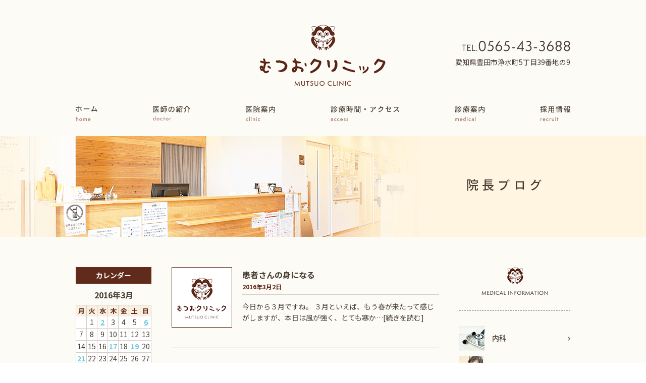

--- FILE ---
content_type: text/html; charset=UTF-8
request_url: https://mutsuo-clinic.com/2016/03/02/
body_size: 10481
content:
<!doctype html>
<html lang="ja">
<head>
<meta charset="UTF-8">
<!--<meta name="viewport" content="width=device-width,initial-scale=1">-->
<meta name="viewport" content="width=1200">
<meta name="format-detection" content="telephone=no"/>


<link rel="stylesheet" type="text/css" href="https://mutsuo-clinic.com/wp-content/themes/pc/css/sanitize.css"/>
<link rel="stylesheet" type="text/css" href="https://mutsuo-clinic.com/wp-content/themes/pc/css/perfect-scrollbar.min.css"/>
<link rel="stylesheet" type="text/css" href="https://mutsuo-clinic.com/wp-content/themes/pc/css/vegas.min.css"/>
<link rel="stylesheet" type="text/css" href="https://mutsuo-clinic.com/wp-content/themes/pc/parts.css?1635500118"/>
<link rel="stylesheet" type="text/css" href="https://mutsuo-clinic.com/wp-content/themes/pc/lower-style.css"/>
<link rel="stylesheet" type="text/css" href="https://mutsuo-clinic.com/wp-content/themes/pc/style.css"/>

<script src="//ajax.googleapis.com/ajax/libs/jquery/1.11.0/jquery.min.js"></script>
<script src="https://mutsuo-clinic.com/wp-content/themes/pc/js/imgLiquid-min.js"></script>
<script src="https://use.fontawesome.com/0c5f90be58.js"></script>
<script src="https://mutsuo-clinic.com/wp-content/themes/pc/js/perfect-scrollbar.jquery.min.js"></script>
<script src="https://mutsuo-clinic.com/wp-content/themes/pc/js/vegas.min.js"></script>
<script src="https://mutsuo-clinic.com/wp-content/themes/pc/js/jquery.matchHeight.js"></script>
<script src="https://use.typekit.net/kut7abx.js"></script>
<script>try{Typekit.load({ async: true });}catch(e){}</script>
<script src="https://mutsuo-clinic.com/wp-content/themes/pc/js/script.js"></script>

		<!-- All in One SEO 4.9.3 - aioseo.com -->
		<title>2016年3月2日 | 豊田市で内科・脳神経外科・頭痛外来ならむつおクリニックへ</title>
	<meta name="robots" content="noindex, max-image-preview:large" />
	<link rel="canonical" href="https://mutsuo-clinic.com/2016/03/02/" />
	<meta name="generator" content="All in One SEO (AIOSEO) 4.9.3" />
		<script type="application/ld+json" class="aioseo-schema">
			{"@context":"https:\/\/schema.org","@graph":[{"@type":"BreadcrumbList","@id":"https:\/\/mutsuo-clinic.com\/2016\/03\/02\/#breadcrumblist","itemListElement":[{"@type":"ListItem","@id":"https:\/\/mutsuo-clinic.com#listItem","position":1,"name":"Home","item":"https:\/\/mutsuo-clinic.com","nextItem":{"@type":"ListItem","@id":"https:\/\/mutsuo-clinic.com\/2016\/#listItem","name":2016}},{"@type":"ListItem","@id":"https:\/\/mutsuo-clinic.com\/2016\/#listItem","position":2,"name":2016,"item":"https:\/\/mutsuo-clinic.com\/2016\/","nextItem":{"@type":"ListItem","@id":"https:\/\/mutsuo-clinic.com\/2016\/03\/#listItem","name":"03"},"previousItem":{"@type":"ListItem","@id":"https:\/\/mutsuo-clinic.com#listItem","name":"Home"}},{"@type":"ListItem","@id":"https:\/\/mutsuo-clinic.com\/2016\/03\/#listItem","position":3,"name":"03","item":"https:\/\/mutsuo-clinic.com\/2016\/03\/","nextItem":{"@type":"ListItem","@id":"https:\/\/mutsuo-clinic.com\/2016\/03\/02\/#listItem","name":"02"},"previousItem":{"@type":"ListItem","@id":"https:\/\/mutsuo-clinic.com\/2016\/#listItem","name":2016}},{"@type":"ListItem","@id":"https:\/\/mutsuo-clinic.com\/2016\/03\/02\/#listItem","position":4,"name":"02","previousItem":{"@type":"ListItem","@id":"https:\/\/mutsuo-clinic.com\/2016\/03\/#listItem","name":"03"}}]},{"@type":"CollectionPage","@id":"https:\/\/mutsuo-clinic.com\/2016\/03\/02\/#collectionpage","url":"https:\/\/mutsuo-clinic.com\/2016\/03\/02\/","name":"2016\u5e743\u67082\u65e5 | \u8c4a\u7530\u5e02\u3067\u5185\u79d1\u30fb\u8133\u795e\u7d4c\u5916\u79d1\u30fb\u982d\u75db\u5916\u6765\u306a\u3089\u3080\u3064\u304a\u30af\u30ea\u30cb\u30c3\u30af\u3078","inLanguage":"ja","isPartOf":{"@id":"https:\/\/mutsuo-clinic.com\/#website"},"breadcrumb":{"@id":"https:\/\/mutsuo-clinic.com\/2016\/03\/02\/#breadcrumblist"}},{"@type":"Organization","@id":"https:\/\/mutsuo-clinic.com\/#organization","name":"\u8c4a\u7530\u5e02\u3067\u5185\u79d1\u30fb\u8133\u795e\u7d4c\u5916\u79d1\u30fb\u982d\u75db\u5916\u6765\u306a\u3089\u3080\u3064\u304a\u30af\u30ea\u30cb\u30c3\u30af\u3078","description":"\u5185\u79d1\u30fb\u8133\u795e\u7d4c\u5916\u79d1\u30fb\u982d\u75db\u5916\u6765\u306a\u3089\u8c4a\u7530\u5e02\u306e\u3080\u3064\u304a\u30af\u30ea\u30cb\u30c3\u30af\u3078","url":"https:\/\/mutsuo-clinic.com\/"},{"@type":"WebSite","@id":"https:\/\/mutsuo-clinic.com\/#website","url":"https:\/\/mutsuo-clinic.com\/","name":"\u8c4a\u7530\u5e02\u3067\u5185\u79d1\u30fb\u8133\u795e\u7d4c\u5916\u79d1\u30fb\u982d\u75db\u5916\u6765\u306a\u3089\u3080\u3064\u304a\u30af\u30ea\u30cb\u30c3\u30af\u3078","description":"\u5185\u79d1\u30fb\u8133\u795e\u7d4c\u5916\u79d1\u30fb\u982d\u75db\u5916\u6765\u306a\u3089\u8c4a\u7530\u5e02\u306e\u3080\u3064\u304a\u30af\u30ea\u30cb\u30c3\u30af\u3078","inLanguage":"ja","publisher":{"@id":"https:\/\/mutsuo-clinic.com\/#organization"}}]}
		</script>
		<!-- All in One SEO -->

<script type="text/javascript">
/* <![CDATA[ */
window._wpemojiSettings = {"baseUrl":"https:\/\/s.w.org\/images\/core\/emoji\/15.0.3\/72x72\/","ext":".png","svgUrl":"https:\/\/s.w.org\/images\/core\/emoji\/15.0.3\/svg\/","svgExt":".svg","source":{"concatemoji":"https:\/\/mutsuo-clinic.com\/wp-includes\/js\/wp-emoji-release.min.js?ver=6.6.4"}};
/*! This file is auto-generated */
!function(i,n){var o,s,e;function c(e){try{var t={supportTests:e,timestamp:(new Date).valueOf()};sessionStorage.setItem(o,JSON.stringify(t))}catch(e){}}function p(e,t,n){e.clearRect(0,0,e.canvas.width,e.canvas.height),e.fillText(t,0,0);var t=new Uint32Array(e.getImageData(0,0,e.canvas.width,e.canvas.height).data),r=(e.clearRect(0,0,e.canvas.width,e.canvas.height),e.fillText(n,0,0),new Uint32Array(e.getImageData(0,0,e.canvas.width,e.canvas.height).data));return t.every(function(e,t){return e===r[t]})}function u(e,t,n){switch(t){case"flag":return n(e,"\ud83c\udff3\ufe0f\u200d\u26a7\ufe0f","\ud83c\udff3\ufe0f\u200b\u26a7\ufe0f")?!1:!n(e,"\ud83c\uddfa\ud83c\uddf3","\ud83c\uddfa\u200b\ud83c\uddf3")&&!n(e,"\ud83c\udff4\udb40\udc67\udb40\udc62\udb40\udc65\udb40\udc6e\udb40\udc67\udb40\udc7f","\ud83c\udff4\u200b\udb40\udc67\u200b\udb40\udc62\u200b\udb40\udc65\u200b\udb40\udc6e\u200b\udb40\udc67\u200b\udb40\udc7f");case"emoji":return!n(e,"\ud83d\udc26\u200d\u2b1b","\ud83d\udc26\u200b\u2b1b")}return!1}function f(e,t,n){var r="undefined"!=typeof WorkerGlobalScope&&self instanceof WorkerGlobalScope?new OffscreenCanvas(300,150):i.createElement("canvas"),a=r.getContext("2d",{willReadFrequently:!0}),o=(a.textBaseline="top",a.font="600 32px Arial",{});return e.forEach(function(e){o[e]=t(a,e,n)}),o}function t(e){var t=i.createElement("script");t.src=e,t.defer=!0,i.head.appendChild(t)}"undefined"!=typeof Promise&&(o="wpEmojiSettingsSupports",s=["flag","emoji"],n.supports={everything:!0,everythingExceptFlag:!0},e=new Promise(function(e){i.addEventListener("DOMContentLoaded",e,{once:!0})}),new Promise(function(t){var n=function(){try{var e=JSON.parse(sessionStorage.getItem(o));if("object"==typeof e&&"number"==typeof e.timestamp&&(new Date).valueOf()<e.timestamp+604800&&"object"==typeof e.supportTests)return e.supportTests}catch(e){}return null}();if(!n){if("undefined"!=typeof Worker&&"undefined"!=typeof OffscreenCanvas&&"undefined"!=typeof URL&&URL.createObjectURL&&"undefined"!=typeof Blob)try{var e="postMessage("+f.toString()+"("+[JSON.stringify(s),u.toString(),p.toString()].join(",")+"));",r=new Blob([e],{type:"text/javascript"}),a=new Worker(URL.createObjectURL(r),{name:"wpTestEmojiSupports"});return void(a.onmessage=function(e){c(n=e.data),a.terminate(),t(n)})}catch(e){}c(n=f(s,u,p))}t(n)}).then(function(e){for(var t in e)n.supports[t]=e[t],n.supports.everything=n.supports.everything&&n.supports[t],"flag"!==t&&(n.supports.everythingExceptFlag=n.supports.everythingExceptFlag&&n.supports[t]);n.supports.everythingExceptFlag=n.supports.everythingExceptFlag&&!n.supports.flag,n.DOMReady=!1,n.readyCallback=function(){n.DOMReady=!0}}).then(function(){return e}).then(function(){var e;n.supports.everything||(n.readyCallback(),(e=n.source||{}).concatemoji?t(e.concatemoji):e.wpemoji&&e.twemoji&&(t(e.twemoji),t(e.wpemoji)))}))}((window,document),window._wpemojiSettings);
/* ]]> */
</script>
<style id='wp-emoji-styles-inline-css' type='text/css'>

	img.wp-smiley, img.emoji {
		display: inline !important;
		border: none !important;
		box-shadow: none !important;
		height: 1em !important;
		width: 1em !important;
		margin: 0 0.07em !important;
		vertical-align: -0.1em !important;
		background: none !important;
		padding: 0 !important;
	}
</style>
<link rel='stylesheet' id='wp-block-library-css' href='https://mutsuo-clinic.com/wp-includes/css/dist/block-library/style.min.css?ver=6.6.4' type='text/css' media='all' />
<link rel='stylesheet' id='aioseo/css/src/vue/standalone/blocks/table-of-contents/global.scss-css' href='https://mutsuo-clinic.com/wp-content/plugins/all-in-one-seo-pack/dist/Lite/assets/css/table-of-contents/global.e90f6d47.css?ver=4.9.3' type='text/css' media='all' />
<style id='classic-theme-styles-inline-css' type='text/css'>
/*! This file is auto-generated */
.wp-block-button__link{color:#fff;background-color:#32373c;border-radius:9999px;box-shadow:none;text-decoration:none;padding:calc(.667em + 2px) calc(1.333em + 2px);font-size:1.125em}.wp-block-file__button{background:#32373c;color:#fff;text-decoration:none}
</style>
<style id='global-styles-inline-css' type='text/css'>
:root{--wp--preset--aspect-ratio--square: 1;--wp--preset--aspect-ratio--4-3: 4/3;--wp--preset--aspect-ratio--3-4: 3/4;--wp--preset--aspect-ratio--3-2: 3/2;--wp--preset--aspect-ratio--2-3: 2/3;--wp--preset--aspect-ratio--16-9: 16/9;--wp--preset--aspect-ratio--9-16: 9/16;--wp--preset--color--black: #000000;--wp--preset--color--cyan-bluish-gray: #abb8c3;--wp--preset--color--white: #ffffff;--wp--preset--color--pale-pink: #f78da7;--wp--preset--color--vivid-red: #cf2e2e;--wp--preset--color--luminous-vivid-orange: #ff6900;--wp--preset--color--luminous-vivid-amber: #fcb900;--wp--preset--color--light-green-cyan: #7bdcb5;--wp--preset--color--vivid-green-cyan: #00d084;--wp--preset--color--pale-cyan-blue: #8ed1fc;--wp--preset--color--vivid-cyan-blue: #0693e3;--wp--preset--color--vivid-purple: #9b51e0;--wp--preset--gradient--vivid-cyan-blue-to-vivid-purple: linear-gradient(135deg,rgba(6,147,227,1) 0%,rgb(155,81,224) 100%);--wp--preset--gradient--light-green-cyan-to-vivid-green-cyan: linear-gradient(135deg,rgb(122,220,180) 0%,rgb(0,208,130) 100%);--wp--preset--gradient--luminous-vivid-amber-to-luminous-vivid-orange: linear-gradient(135deg,rgba(252,185,0,1) 0%,rgba(255,105,0,1) 100%);--wp--preset--gradient--luminous-vivid-orange-to-vivid-red: linear-gradient(135deg,rgba(255,105,0,1) 0%,rgb(207,46,46) 100%);--wp--preset--gradient--very-light-gray-to-cyan-bluish-gray: linear-gradient(135deg,rgb(238,238,238) 0%,rgb(169,184,195) 100%);--wp--preset--gradient--cool-to-warm-spectrum: linear-gradient(135deg,rgb(74,234,220) 0%,rgb(151,120,209) 20%,rgb(207,42,186) 40%,rgb(238,44,130) 60%,rgb(251,105,98) 80%,rgb(254,248,76) 100%);--wp--preset--gradient--blush-light-purple: linear-gradient(135deg,rgb(255,206,236) 0%,rgb(152,150,240) 100%);--wp--preset--gradient--blush-bordeaux: linear-gradient(135deg,rgb(254,205,165) 0%,rgb(254,45,45) 50%,rgb(107,0,62) 100%);--wp--preset--gradient--luminous-dusk: linear-gradient(135deg,rgb(255,203,112) 0%,rgb(199,81,192) 50%,rgb(65,88,208) 100%);--wp--preset--gradient--pale-ocean: linear-gradient(135deg,rgb(255,245,203) 0%,rgb(182,227,212) 50%,rgb(51,167,181) 100%);--wp--preset--gradient--electric-grass: linear-gradient(135deg,rgb(202,248,128) 0%,rgb(113,206,126) 100%);--wp--preset--gradient--midnight: linear-gradient(135deg,rgb(2,3,129) 0%,rgb(40,116,252) 100%);--wp--preset--font-size--small: 13px;--wp--preset--font-size--medium: 20px;--wp--preset--font-size--large: 36px;--wp--preset--font-size--x-large: 42px;--wp--preset--spacing--20: 0.44rem;--wp--preset--spacing--30: 0.67rem;--wp--preset--spacing--40: 1rem;--wp--preset--spacing--50: 1.5rem;--wp--preset--spacing--60: 2.25rem;--wp--preset--spacing--70: 3.38rem;--wp--preset--spacing--80: 5.06rem;--wp--preset--shadow--natural: 6px 6px 9px rgba(0, 0, 0, 0.2);--wp--preset--shadow--deep: 12px 12px 50px rgba(0, 0, 0, 0.4);--wp--preset--shadow--sharp: 6px 6px 0px rgba(0, 0, 0, 0.2);--wp--preset--shadow--outlined: 6px 6px 0px -3px rgba(255, 255, 255, 1), 6px 6px rgba(0, 0, 0, 1);--wp--preset--shadow--crisp: 6px 6px 0px rgba(0, 0, 0, 1);}:where(.is-layout-flex){gap: 0.5em;}:where(.is-layout-grid){gap: 0.5em;}body .is-layout-flex{display: flex;}.is-layout-flex{flex-wrap: wrap;align-items: center;}.is-layout-flex > :is(*, div){margin: 0;}body .is-layout-grid{display: grid;}.is-layout-grid > :is(*, div){margin: 0;}:where(.wp-block-columns.is-layout-flex){gap: 2em;}:where(.wp-block-columns.is-layout-grid){gap: 2em;}:where(.wp-block-post-template.is-layout-flex){gap: 1.25em;}:where(.wp-block-post-template.is-layout-grid){gap: 1.25em;}.has-black-color{color: var(--wp--preset--color--black) !important;}.has-cyan-bluish-gray-color{color: var(--wp--preset--color--cyan-bluish-gray) !important;}.has-white-color{color: var(--wp--preset--color--white) !important;}.has-pale-pink-color{color: var(--wp--preset--color--pale-pink) !important;}.has-vivid-red-color{color: var(--wp--preset--color--vivid-red) !important;}.has-luminous-vivid-orange-color{color: var(--wp--preset--color--luminous-vivid-orange) !important;}.has-luminous-vivid-amber-color{color: var(--wp--preset--color--luminous-vivid-amber) !important;}.has-light-green-cyan-color{color: var(--wp--preset--color--light-green-cyan) !important;}.has-vivid-green-cyan-color{color: var(--wp--preset--color--vivid-green-cyan) !important;}.has-pale-cyan-blue-color{color: var(--wp--preset--color--pale-cyan-blue) !important;}.has-vivid-cyan-blue-color{color: var(--wp--preset--color--vivid-cyan-blue) !important;}.has-vivid-purple-color{color: var(--wp--preset--color--vivid-purple) !important;}.has-black-background-color{background-color: var(--wp--preset--color--black) !important;}.has-cyan-bluish-gray-background-color{background-color: var(--wp--preset--color--cyan-bluish-gray) !important;}.has-white-background-color{background-color: var(--wp--preset--color--white) !important;}.has-pale-pink-background-color{background-color: var(--wp--preset--color--pale-pink) !important;}.has-vivid-red-background-color{background-color: var(--wp--preset--color--vivid-red) !important;}.has-luminous-vivid-orange-background-color{background-color: var(--wp--preset--color--luminous-vivid-orange) !important;}.has-luminous-vivid-amber-background-color{background-color: var(--wp--preset--color--luminous-vivid-amber) !important;}.has-light-green-cyan-background-color{background-color: var(--wp--preset--color--light-green-cyan) !important;}.has-vivid-green-cyan-background-color{background-color: var(--wp--preset--color--vivid-green-cyan) !important;}.has-pale-cyan-blue-background-color{background-color: var(--wp--preset--color--pale-cyan-blue) !important;}.has-vivid-cyan-blue-background-color{background-color: var(--wp--preset--color--vivid-cyan-blue) !important;}.has-vivid-purple-background-color{background-color: var(--wp--preset--color--vivid-purple) !important;}.has-black-border-color{border-color: var(--wp--preset--color--black) !important;}.has-cyan-bluish-gray-border-color{border-color: var(--wp--preset--color--cyan-bluish-gray) !important;}.has-white-border-color{border-color: var(--wp--preset--color--white) !important;}.has-pale-pink-border-color{border-color: var(--wp--preset--color--pale-pink) !important;}.has-vivid-red-border-color{border-color: var(--wp--preset--color--vivid-red) !important;}.has-luminous-vivid-orange-border-color{border-color: var(--wp--preset--color--luminous-vivid-orange) !important;}.has-luminous-vivid-amber-border-color{border-color: var(--wp--preset--color--luminous-vivid-amber) !important;}.has-light-green-cyan-border-color{border-color: var(--wp--preset--color--light-green-cyan) !important;}.has-vivid-green-cyan-border-color{border-color: var(--wp--preset--color--vivid-green-cyan) !important;}.has-pale-cyan-blue-border-color{border-color: var(--wp--preset--color--pale-cyan-blue) !important;}.has-vivid-cyan-blue-border-color{border-color: var(--wp--preset--color--vivid-cyan-blue) !important;}.has-vivid-purple-border-color{border-color: var(--wp--preset--color--vivid-purple) !important;}.has-vivid-cyan-blue-to-vivid-purple-gradient-background{background: var(--wp--preset--gradient--vivid-cyan-blue-to-vivid-purple) !important;}.has-light-green-cyan-to-vivid-green-cyan-gradient-background{background: var(--wp--preset--gradient--light-green-cyan-to-vivid-green-cyan) !important;}.has-luminous-vivid-amber-to-luminous-vivid-orange-gradient-background{background: var(--wp--preset--gradient--luminous-vivid-amber-to-luminous-vivid-orange) !important;}.has-luminous-vivid-orange-to-vivid-red-gradient-background{background: var(--wp--preset--gradient--luminous-vivid-orange-to-vivid-red) !important;}.has-very-light-gray-to-cyan-bluish-gray-gradient-background{background: var(--wp--preset--gradient--very-light-gray-to-cyan-bluish-gray) !important;}.has-cool-to-warm-spectrum-gradient-background{background: var(--wp--preset--gradient--cool-to-warm-spectrum) !important;}.has-blush-light-purple-gradient-background{background: var(--wp--preset--gradient--blush-light-purple) !important;}.has-blush-bordeaux-gradient-background{background: var(--wp--preset--gradient--blush-bordeaux) !important;}.has-luminous-dusk-gradient-background{background: var(--wp--preset--gradient--luminous-dusk) !important;}.has-pale-ocean-gradient-background{background: var(--wp--preset--gradient--pale-ocean) !important;}.has-electric-grass-gradient-background{background: var(--wp--preset--gradient--electric-grass) !important;}.has-midnight-gradient-background{background: var(--wp--preset--gradient--midnight) !important;}.has-small-font-size{font-size: var(--wp--preset--font-size--small) !important;}.has-medium-font-size{font-size: var(--wp--preset--font-size--medium) !important;}.has-large-font-size{font-size: var(--wp--preset--font-size--large) !important;}.has-x-large-font-size{font-size: var(--wp--preset--font-size--x-large) !important;}
:where(.wp-block-post-template.is-layout-flex){gap: 1.25em;}:where(.wp-block-post-template.is-layout-grid){gap: 1.25em;}
:where(.wp-block-columns.is-layout-flex){gap: 2em;}:where(.wp-block-columns.is-layout-grid){gap: 2em;}
:root :where(.wp-block-pullquote){font-size: 1.5em;line-height: 1.6;}
</style>
<link rel='stylesheet' id='contact-form-7-css' href='https://mutsuo-clinic.com/wp-content/plugins/contact-form-7/includes/css/styles.css?ver=6.0.6' type='text/css' media='all' />
<link rel='stylesheet' id='wp-pagenavi-css' href='https://mutsuo-clinic.com/wp-content/plugins/wp-pagenavi/pagenavi-css.css?ver=2.70' type='text/css' media='all' />
<link rel="https://api.w.org/" href="https://mutsuo-clinic.com/wp-json/" /><link rel="EditURI" type="application/rsd+xml" title="RSD" href="https://mutsuo-clinic.com/xmlrpc.php?rsd" />
<style type="text/css">.recentcomments a{display:inline !important;padding:0 !important;margin:0 !important;}</style>
	<!-- Global site tag (gtag.js) - Google Analytics -->
<script async src="https://www.googletagmanager.com/gtag/js?id=UA-116461079-1"></script>
<script>
  window.dataLayer = window.dataLayer || [];
  function gtag(){dataLayer.push(arguments);}
  gtag('js', new Date());

  gtag('config', 'UA-116461079-1');
</script>
<!-- Google Tag Manager -->
<script>(function(w,d,s,l,i){w[l]=w[l]||[];w[l].push({'gtm.start':
new Date().getTime(),event:'gtm.js'});var f=d.getElementsByTagName(s)[0],
j=d.createElement(s),dl=l!='dataLayer'?'&l='+l:'';j.async=true;j.src=
'https://www.googletagmanager.com/gtm.js?id='+i+dl;f.parentNode.insertBefore(j,f);
})(window,document,'script','dataLayer','GTM-W976V69');</script>
<!-- End Google Tag Manager -->
</head>

<body data-rsssl=1>
<!-- Google Tag Manager (noscript) -->
<noscript><iframe src="https://www.googletagmanager.com/ns.html?id=GTM-W976V69"
height="0" width="0" style="display:none;visibility:hidden"></iframe></noscript>
<!-- End Google Tag Manager (noscript) -->

<div id="wrap" class="page blog">


<header>
	<div class="inner">
		<div class="head clearfix">
			<h1><a href="https://mutsuo-clinic.com/"><img src="https://mutsuo-clinic.com/wp-content/themes/pc/images/index/logo_head.png" alt=""></a></h1>

			<div class="col_r">
									<div class="tel_head"><img src="https://mutsuo-clinic.com/wp-content/themes/pc/images/index/tel_head.png" alt="09037576209"></div>
												<p class="txt_place">愛知県豊田市浄水町5丁目39番地の9<!-- 伊保原173-1 --></p>
			</div>
		</div>

		<nav class="gnav">
			<ul>
				<li><a href="https://mutsuo-clinic.com/"><img src="https://mutsuo-clinic.com/wp-content/themes/pc/images/index/nav01.png" alt="ホーム"></a></li>
				<li><a href="https://mutsuo-clinic.com/doctor/"><img src="https://mutsuo-clinic.com/wp-content/themes/pc/images/index/nav02.png" alt="医師の紹介"></a></li>
				<li><a href="https://mutsuo-clinic.com/clinic/"><img src="https://mutsuo-clinic.com/wp-content/themes/pc/images/index/nav03.png" alt="医院紹介"></a></li>
				<li><a href="https://mutsuo-clinic.com/access/"><img src="https://mutsuo-clinic.com/wp-content/themes/pc/images/index/nav04.png" alt="診療時間・アクセス"></a></li>
				<li class="drop_down"><a href="https://mutsuo-clinic.com/medical/"><img src="https://mutsuo-clinic.com/wp-content/themes/pc/images/index/nav05.png" alt="診療案内"></a>
				</li>
				<li><a href="https://mutsuo-clinic.com/recruit/"><img src="https://mutsuo-clinic.com/wp-content/themes/pc/images/index/nav06.png" alt="採用情報"></a></li>
			</ul>
		</nav>
	</div>

	<div class="sub">
		<div class="sub_inner">
			<p><a href="https://mutsuo-clinic.com/neurosurgery/"><i class="fa fa-angle-right"></i>脳神経外科</a></p>
			<p><a href="https://mutsuo-clinic.com/headache/"><i class="fa fa-angle-right"></i>頭痛外来</a></p>
			<p><a href="https://mutsuo-clinic.com/forget/"><i class="fa fa-angle-right"></i>物忘れ・認知症予防外来</a></p>
			<p><a href="https://mutsuo-clinic.com/checkup/"><i class="fa fa-angle-right"></i>健康診断・各種検査</a></p>
			<p><a href="https://mutsuo-clinic.com/braindock/"><i class="fa fa-angle-right"></i>脳ドック</a></p>
			<p><a href="https://mutsuo-clinic.com/mri/"><i class="fa fa-angle-right"></i>MRIについて</a></p>
		</div>
	</div>
</header>

	<div class="main_page main_blog">
		<div class="inner">
			<h2 class="ryo">院長ブログ</h2>
		</div>
	</div>


<div id="content" class="content_low">
	<div class="inner clearfix">
		<div class="page_main">
			<div class="post_main">
								<section class="blog_archive">
					<div class="box_excerpt clearfix">
						<div class="thmb"><a href="https://mutsuo-clinic.com/2016/03/02/%e6%82%a3%e8%80%85%e3%81%95%e3%82%93%e3%81%ae%e8%ba%ab%e3%81%ab%e3%81%aa%e3%82%8b/"><span class="img_thmb">
						<img src="https://mutsuo-clinic.com/wp-content/themes/pc/images/blog/default.png" alt="thumbnail" />						</span></a></div>
						
						<div class="txt_post">
							<h4><a href="https://mutsuo-clinic.com/2016/03/02/%e6%82%a3%e8%80%85%e3%81%95%e3%82%93%e3%81%ae%e8%ba%ab%e3%81%ab%e3%81%aa%e3%82%8b/">患者さんの身になる</a></h4>
							<span class="date">2016年3月2日</span>
							<div class="txt_excerpt">
								<p>今日から３月ですね。 ３月といえば、もう春が来たって感じがしますが、本日は風が強く、とても寒か…<a href="https://mutsuo-clinic.com/2016/03/02/%e6%82%a3%e8%80%85%e3%81%95%e3%82%93%e3%81%ae%e8%ba%ab%e3%81%ab%e3%81%aa%e3%82%8b/" class="readmore">[続きを読む]</a></p>
							</div>
						</div>
					</div>
				</section>
				
										</div>
			<div id="sidebar">
	<h4>カレンダー</h4>
	<table id="wp-calendar" class="wp-calendar-table">
	<caption>2016年3月</caption>
	<thead>
	<tr>
		<th scope="col" title="月曜日">月</th>
		<th scope="col" title="火曜日">火</th>
		<th scope="col" title="水曜日">水</th>
		<th scope="col" title="木曜日">木</th>
		<th scope="col" title="金曜日">金</th>
		<th scope="col" title="土曜日">土</th>
		<th scope="col" title="日曜日">日</th>
	</tr>
	</thead>
	<tbody>
	<tr>
		<td colspan="1" class="pad">&nbsp;</td><td>1</td><td><a href="https://mutsuo-clinic.com/2016/03/02/" aria-label="2016年3月2日 に投稿を公開">2</a></td><td>3</td><td>4</td><td>5</td><td><a href="https://mutsuo-clinic.com/2016/03/06/" aria-label="2016年3月6日 に投稿を公開">6</a></td>
	</tr>
	<tr>
		<td>7</td><td>8</td><td>9</td><td>10</td><td>11</td><td>12</td><td>13</td>
	</tr>
	<tr>
		<td>14</td><td>15</td><td>16</td><td><a href="https://mutsuo-clinic.com/2016/03/17/" aria-label="2016年3月17日 に投稿を公開">17</a></td><td>18</td><td><a href="https://mutsuo-clinic.com/2016/03/19/" aria-label="2016年3月19日 に投稿を公開">19</a></td><td>20</td>
	</tr>
	<tr>
		<td><a href="https://mutsuo-clinic.com/2016/03/21/" aria-label="2016年3月21日 に投稿を公開">21</a></td><td>22</td><td>23</td><td>24</td><td>25</td><td>26</td><td>27</td>
	</tr>
	<tr>
		<td><a href="https://mutsuo-clinic.com/2016/03/28/" aria-label="2016年3月28日 に投稿を公開">28</a></td><td>29</td><td>30</td><td>31</td>
		<td class="pad" colspan="3">&nbsp;</td>
	</tr>
	</tbody>
	</table><nav aria-label="前と次の月" class="wp-calendar-nav">
		<span class="wp-calendar-nav-prev"><a href="https://mutsuo-clinic.com/2016/02/">&laquo; 2月</a></span>
		<span class="pad">&nbsp;</span>
		<span class="wp-calendar-nav-next"><a href="https://mutsuo-clinic.com/2016/04/">4月 &raquo;</a></span>
	</nav>	
	<h4>最新記事</h4>
	<ul>
			<li><a href="https://mutsuo-clinic.com/2026/01/04/%e6%89%8b%e4%bd%9c%e3%82%8a%e3%81%ae%e5%b8%86%e8%88%b9/">
	手作りの帆船	</a></li>
		<li><a href="https://mutsuo-clinic.com/2025/12/02/%e7%b4%85%e8%91%89/">
	東福寺の紅葉	</a></li>
		<li><a href="https://mutsuo-clinic.com/2025/10/08/%e8%84%b3%e5%8d%92%e4%b8%ad%e3%81%ae%e4%ba%88%e9%98%b2%e3%81%a8%e6%b2%bb%e7%99%82%e3%80%80%e8%ac%9b%e6%bc%94%e4%bc%9a%e3%81%ae%e3%81%8a%e7%9f%a5%e3%82%89%e3%81%9b/">
	脳卒中の予防と治療…	</a></li>
		<li><a href="https://mutsuo-clinic.com/2025/08/31/%e9%ab%98%e6%89%80%e6%81%90%e6%80%96%e7%97%87%e3%81%aa%e3%81%ae%e3%81%ab%e3%83%98%e3%83%aa%e3%82%b3%e3%83%97%e3%82%bf%e3%83%bc%e3%81%ab%e4%b9%97%e3%81%a3%e3%81%9f%e4%bb%b6/">
	高所恐怖症なのにヘ…	</a></li>
		<li><a href="https://mutsuo-clinic.com/2025/08/24/%e5%a4%a7%e8%b0%b7%e9%81%b8%e6%89%8b%e3%82%92%e6%92%ae%e3%82%8c%e3%81%aa%e3%81%8b%e3%81%a3%e3%81%9f%e4%bb%b6/">
	大谷選手を撮れなか…	</a></li>
		<li><a href="https://mutsuo-clinic.com/2025/07/16/%e7%9d%a1%e7%9c%a0%e6%99%82%e7%84%a1%e5%91%bc%e5%90%b8%e7%97%87%e5%80%99%e7%be%a4/">
	睡眠時無呼吸症候群	</a></li>
		<li><a href="https://mutsuo-clinic.com/2025/03/30/%e7%9d%a1%e7%9c%a0%e8%96%ac%e3%81%ab%e3%81%a4%e3%81%84%e3%81%a6%e3%81%ae%e8%ac%9b%e6%bc%94%e3%81%ab%e5%8f%82%e5%8a%a0%e3%81%97%e3%81%a6/">
	睡眠薬についての講…	</a></li>
		<li><a href="https://mutsuo-clinic.com/2025/03/08/%e4%bc%91%e6%81%af%e3%81%af%e5%a6%99%e8%96%ac/">
	休息は妙薬	</a></li>
		<li><a href="https://mutsuo-clinic.com/2025/01/28/%e6%ad%bb%e3%81%ac%e3%81%8b%e3%81%a8%e6%80%9d%e3%81%a3%e3%81%9f%e7%9e%ac%e9%96%93/">
	死ぬかと思った瞬間	</a></li>
		<li><a href="https://mutsuo-clinic.com/2025/01/14/%e3%82%b9%e3%83%9a%e3%82%a4%e3%83%b3%e3%81%ae%e3%81%93%e3%81%a8/">
	スペインのこと	</a></li>
		</ul>
	
	<h4>アーカイブ</h4>
	<ul>
		<li><a href='https://mutsuo-clinic.com/2026/01/'>2026年1月</a>&nbsp;(1)</li>
	<li><a href='https://mutsuo-clinic.com/2025/12/'>2025年12月</a>&nbsp;(1)</li>
	<li><a href='https://mutsuo-clinic.com/2025/10/'>2025年10月</a>&nbsp;(1)</li>
	<li><a href='https://mutsuo-clinic.com/2025/08/'>2025年8月</a>&nbsp;(2)</li>
	<li><a href='https://mutsuo-clinic.com/2025/07/'>2025年7月</a>&nbsp;(1)</li>
	<li><a href='https://mutsuo-clinic.com/2025/03/'>2025年3月</a>&nbsp;(2)</li>
	<li><a href='https://mutsuo-clinic.com/2025/01/'>2025年1月</a>&nbsp;(2)</li>
	<li><a href='https://mutsuo-clinic.com/2024/12/'>2024年12月</a>&nbsp;(2)</li>
	<li><a href='https://mutsuo-clinic.com/2024/11/'>2024年11月</a>&nbsp;(2)</li>
	<li><a href='https://mutsuo-clinic.com/2024/10/'>2024年10月</a>&nbsp;(2)</li>
	<li><a href='https://mutsuo-clinic.com/2024/09/'>2024年9月</a>&nbsp;(1)</li>
	<li><a href='https://mutsuo-clinic.com/2024/08/'>2024年8月</a>&nbsp;(1)</li>
	<li><a href='https://mutsuo-clinic.com/2024/07/'>2024年7月</a>&nbsp;(1)</li>
	<li><a href='https://mutsuo-clinic.com/2024/06/'>2024年6月</a>&nbsp;(1)</li>
	<li><a href='https://mutsuo-clinic.com/2024/05/'>2024年5月</a>&nbsp;(1)</li>
	<li><a href='https://mutsuo-clinic.com/2024/04/'>2024年4月</a>&nbsp;(1)</li>
	<li><a href='https://mutsuo-clinic.com/2024/03/'>2024年3月</a>&nbsp;(2)</li>
	<li><a href='https://mutsuo-clinic.com/2024/02/'>2024年2月</a>&nbsp;(1)</li>
	<li><a href='https://mutsuo-clinic.com/2024/01/'>2024年1月</a>&nbsp;(1)</li>
	<li><a href='https://mutsuo-clinic.com/2023/12/'>2023年12月</a>&nbsp;(1)</li>
	<li><a href='https://mutsuo-clinic.com/2023/11/'>2023年11月</a>&nbsp;(2)</li>
	<li><a href='https://mutsuo-clinic.com/2023/10/'>2023年10月</a>&nbsp;(2)</li>
	<li><a href='https://mutsuo-clinic.com/2023/08/'>2023年8月</a>&nbsp;(1)</li>
	<li><a href='https://mutsuo-clinic.com/2023/06/'>2023年6月</a>&nbsp;(1)</li>
	<li><a href='https://mutsuo-clinic.com/2023/05/'>2023年5月</a>&nbsp;(1)</li>
	<li><a href='https://mutsuo-clinic.com/2023/04/'>2023年4月</a>&nbsp;(2)</li>
	<li><a href='https://mutsuo-clinic.com/2023/03/'>2023年3月</a>&nbsp;(2)</li>
	<li><a href='https://mutsuo-clinic.com/2023/02/'>2023年2月</a>&nbsp;(2)</li>
	<li><a href='https://mutsuo-clinic.com/2023/01/'>2023年1月</a>&nbsp;(2)</li>
	<li><a href='https://mutsuo-clinic.com/2022/10/'>2022年10月</a>&nbsp;(2)</li>
	<li><a href='https://mutsuo-clinic.com/2022/09/'>2022年9月</a>&nbsp;(1)</li>
	<li><a href='https://mutsuo-clinic.com/2022/07/'>2022年7月</a>&nbsp;(2)</li>
	<li><a href='https://mutsuo-clinic.com/2022/03/'>2022年3月</a>&nbsp;(2)</li>
	<li><a href='https://mutsuo-clinic.com/2022/01/'>2022年1月</a>&nbsp;(2)</li>
	<li><a href='https://mutsuo-clinic.com/2021/12/'>2021年12月</a>&nbsp;(1)</li>
	<li><a href='https://mutsuo-clinic.com/2021/11/'>2021年11月</a>&nbsp;(1)</li>
	<li><a href='https://mutsuo-clinic.com/2021/10/'>2021年10月</a>&nbsp;(1)</li>
	<li><a href='https://mutsuo-clinic.com/2021/09/'>2021年9月</a>&nbsp;(1)</li>
	<li><a href='https://mutsuo-clinic.com/2021/08/'>2021年8月</a>&nbsp;(1)</li>
	<li><a href='https://mutsuo-clinic.com/2021/07/'>2021年7月</a>&nbsp;(1)</li>
	<li><a href='https://mutsuo-clinic.com/2021/06/'>2021年6月</a>&nbsp;(1)</li>
	<li><a href='https://mutsuo-clinic.com/2021/05/'>2021年5月</a>&nbsp;(1)</li>
	<li><a href='https://mutsuo-clinic.com/2021/04/'>2021年4月</a>&nbsp;(2)</li>
	<li><a href='https://mutsuo-clinic.com/2021/03/'>2021年3月</a>&nbsp;(1)</li>
	<li><a href='https://mutsuo-clinic.com/2021/02/'>2021年2月</a>&nbsp;(1)</li>
	<li><a href='https://mutsuo-clinic.com/2021/01/'>2021年1月</a>&nbsp;(1)</li>
	<li><a href='https://mutsuo-clinic.com/2020/12/'>2020年12月</a>&nbsp;(1)</li>
	<li><a href='https://mutsuo-clinic.com/2020/11/'>2020年11月</a>&nbsp;(2)</li>
	<li><a href='https://mutsuo-clinic.com/2020/10/'>2020年10月</a>&nbsp;(1)</li>
	<li><a href='https://mutsuo-clinic.com/2020/09/'>2020年9月</a>&nbsp;(1)</li>
	<li><a href='https://mutsuo-clinic.com/2020/08/'>2020年8月</a>&nbsp;(2)</li>
	<li><a href='https://mutsuo-clinic.com/2020/07/'>2020年7月</a>&nbsp;(1)</li>
	<li><a href='https://mutsuo-clinic.com/2020/06/'>2020年6月</a>&nbsp;(1)</li>
	<li><a href='https://mutsuo-clinic.com/2020/05/'>2020年5月</a>&nbsp;(3)</li>
	<li><a href='https://mutsuo-clinic.com/2020/04/'>2020年4月</a>&nbsp;(2)</li>
	<li><a href='https://mutsuo-clinic.com/2020/03/'>2020年3月</a>&nbsp;(2)</li>
	<li><a href='https://mutsuo-clinic.com/2020/01/'>2020年1月</a>&nbsp;(3)</li>
	<li><a href='https://mutsuo-clinic.com/2019/12/'>2019年12月</a>&nbsp;(1)</li>
	<li><a href='https://mutsuo-clinic.com/2019/11/'>2019年11月</a>&nbsp;(2)</li>
	<li><a href='https://mutsuo-clinic.com/2019/09/'>2019年9月</a>&nbsp;(1)</li>
	<li><a href='https://mutsuo-clinic.com/2019/08/'>2019年8月</a>&nbsp;(1)</li>
	<li><a href='https://mutsuo-clinic.com/2019/01/'>2019年1月</a>&nbsp;(1)</li>
	<li><a href='https://mutsuo-clinic.com/2018/12/'>2018年12月</a>&nbsp;(1)</li>
	<li><a href='https://mutsuo-clinic.com/2018/11/'>2018年11月</a>&nbsp;(1)</li>
	<li><a href='https://mutsuo-clinic.com/2018/10/'>2018年10月</a>&nbsp;(1)</li>
	<li><a href='https://mutsuo-clinic.com/2018/09/'>2018年9月</a>&nbsp;(2)</li>
	<li><a href='https://mutsuo-clinic.com/2018/06/'>2018年6月</a>&nbsp;(1)</li>
	<li><a href='https://mutsuo-clinic.com/2018/05/'>2018年5月</a>&nbsp;(1)</li>
	<li><a href='https://mutsuo-clinic.com/2018/04/'>2018年4月</a>&nbsp;(3)</li>
	<li><a href='https://mutsuo-clinic.com/2018/03/'>2018年3月</a>&nbsp;(2)</li>
	<li><a href='https://mutsuo-clinic.com/2018/01/'>2018年1月</a>&nbsp;(1)</li>
	<li><a href='https://mutsuo-clinic.com/2017/11/'>2017年11月</a>&nbsp;(3)</li>
	<li><a href='https://mutsuo-clinic.com/2017/10/'>2017年10月</a>&nbsp;(6)</li>
	<li><a href='https://mutsuo-clinic.com/2017/09/'>2017年9月</a>&nbsp;(2)</li>
	<li><a href='https://mutsuo-clinic.com/2017/08/'>2017年8月</a>&nbsp;(2)</li>
	<li><a href='https://mutsuo-clinic.com/2017/07/'>2017年7月</a>&nbsp;(1)</li>
	<li><a href='https://mutsuo-clinic.com/2017/06/'>2017年6月</a>&nbsp;(3)</li>
	<li><a href='https://mutsuo-clinic.com/2017/05/'>2017年5月</a>&nbsp;(2)</li>
	<li><a href='https://mutsuo-clinic.com/2017/04/'>2017年4月</a>&nbsp;(5)</li>
	<li><a href='https://mutsuo-clinic.com/2017/03/'>2017年3月</a>&nbsp;(4)</li>
	<li><a href='https://mutsuo-clinic.com/2017/02/'>2017年2月</a>&nbsp;(2)</li>
	<li><a href='https://mutsuo-clinic.com/2017/01/'>2017年1月</a>&nbsp;(3)</li>
	<li><a href='https://mutsuo-clinic.com/2016/12/'>2016年12月</a>&nbsp;(3)</li>
	<li><a href='https://mutsuo-clinic.com/2016/11/'>2016年11月</a>&nbsp;(4)</li>
	<li><a href='https://mutsuo-clinic.com/2016/10/'>2016年10月</a>&nbsp;(3)</li>
	<li><a href='https://mutsuo-clinic.com/2016/09/'>2016年9月</a>&nbsp;(4)</li>
	<li><a href='https://mutsuo-clinic.com/2016/08/'>2016年8月</a>&nbsp;(3)</li>
	<li><a href='https://mutsuo-clinic.com/2016/07/'>2016年7月</a>&nbsp;(2)</li>
	<li><a href='https://mutsuo-clinic.com/2016/06/'>2016年6月</a>&nbsp;(3)</li>
	<li><a href='https://mutsuo-clinic.com/2016/05/'>2016年5月</a>&nbsp;(4)</li>
	<li><a href='https://mutsuo-clinic.com/2016/04/'>2016年4月</a>&nbsp;(6)</li>
	<li><a href='https://mutsuo-clinic.com/2016/03/' aria-current="page">2016年3月</a>&nbsp;(6)</li>
	<li><a href='https://mutsuo-clinic.com/2016/02/'>2016年2月</a>&nbsp;(5)</li>
	<li><a href='https://mutsuo-clinic.com/2016/01/'>2016年1月</a>&nbsp;(4)</li>
	<li><a href='https://mutsuo-clinic.com/2015/12/'>2015年12月</a>&nbsp;(4)</li>
	<li><a href='https://mutsuo-clinic.com/2015/11/'>2015年11月</a>&nbsp;(5)</li>
	<li><a href='https://mutsuo-clinic.com/2015/10/'>2015年10月</a>&nbsp;(3)</li>
	<li><a href='https://mutsuo-clinic.com/2015/09/'>2015年9月</a>&nbsp;(2)</li>
	<li><a href='https://mutsuo-clinic.com/2015/08/'>2015年8月</a>&nbsp;(3)</li>
	<li><a href='https://mutsuo-clinic.com/2015/07/'>2015年7月</a>&nbsp;(3)</li>
	<li><a href='https://mutsuo-clinic.com/2015/06/'>2015年6月</a>&nbsp;(4)</li>
	<li><a href='https://mutsuo-clinic.com/2015/05/'>2015年5月</a>&nbsp;(4)</li>
	<li><a href='https://mutsuo-clinic.com/2015/04/'>2015年4月</a>&nbsp;(5)</li>
	<li><a href='https://mutsuo-clinic.com/2015/03/'>2015年3月</a>&nbsp;(3)</li>
	<li><a href='https://mutsuo-clinic.com/2015/02/'>2015年2月</a>&nbsp;(4)</li>
	<li><a href='https://mutsuo-clinic.com/2015/01/'>2015年1月</a>&nbsp;(4)</li>
	<li><a href='https://mutsuo-clinic.com/2014/12/'>2014年12月</a>&nbsp;(4)</li>
	<li><a href='https://mutsuo-clinic.com/2014/11/'>2014年11月</a>&nbsp;(9)</li>
	<li><a href='https://mutsuo-clinic.com/2014/10/'>2014年10月</a>&nbsp;(1)</li>
	</ul>
</div>
		</div><!-- / .page_main -->
		
		<div class="side_page">
	<div class="medical_side">
		<h3><img src="https://mutsuo-clinic.com/wp-content/themes/pc/images/side/ttl_medical_side.png" alt="MEDICAL_INFORMATION"></h3>
		<ul>
			<li><a href="https://mutsuo-clinic.com/medical#internal"><p class="ryo">内科</p></a></li>
			<li><a href="https://mutsuo-clinic.com/neurosurgery/"><p class="ryo">脳神経外科</p></a></li>
			<li><a href="https://mutsuo-clinic.com/headache/"><p class="ryo">頭痛外来</p></a></li>
			<li><a href="https://mutsuo-clinic.com/forget/"><p class="ryo">物忘れ・<br>認知症予防外来</p></a></li>
			<li><a href="https://mutsuo-clinic.com/medical#surgery"><p class="ryo">外科</p></a></li>
			<li><a href="https://mutsuo-clinic.com/medical#reha"><p class="ryo">リハビリテーション科</p></a></li>
			<li><a href="https://mutsuo-clinic.com/checkup/"><p class="ryo">健康診断・各種検査</p></a></li>
			<li><a href="https://mutsuo-clinic.com/braindock/"><p class="ryo">脳ドック</p></a></li>
			<li><a href="https://mutsuo-clinic.com/medical#botox"><p class="ryo">ボトックス治療</p></a></li>
			<li><a href="https://mutsuo-clinic.com/medical#other"><p class="ryo">その他</p></a></li>
		</ul>
	</div>

	<div class="wrap_bnr_side">
		<div class="bnr_mri_side"><a href="https://mutsuo-clinic.com/mri/"><img src="https://mutsuo-clinic.com/wp-content/themes/pc/images/side/bnr_mri_side.png" alt="MRIについて"></a></div>
		<div class="bnr_sas_side"><a href="https://mutsuo-clinic.com/sas/"><img src="https://mutsuo-clinic.com/wp-content/themes/pc/images/side/bnr_sas_side.png" alt="睡眠時無呼吸症候群について"></a></div>
		<div class="bnr_salon_side"><a href="https://mutsuo-clinic.com/depilation/"><img src="https://mutsuo-clinic.com/wp-content/themes/pc/images/side/bnr_salon_side01.jpg" alt="脱毛"></a></div>
		<div class="bnr_consultation_side"><a href="https://mutsuo-clinic.com/consultation/"><img src="https://mutsuo-clinic.com/wp-content/themes/pc/images/side/bnr_consultation_side.png" alt="むつお先生のどうされました？"></a></div>
		<div class="bnr_consultation_side"><a href="https://mutsuo-clinic.com/recruit/"><img src="https://mutsuo-clinic.com/wp-content/themes/pc/images/side/bnr_recruit_side.png" alt="採用情報"></a></div>
		<div class="bnr_consultation_side"><a href="https://mutsuo-clinic.com/blog/"><img src="https://mutsuo-clinic.com/wp-content/themes/pc/images/side/bnr_blog_side.png" alt="院長ブログ"></a></div>
		<div class="bnr_consultation_side"><a href="https://mutsuo-clinic.com/contact/"><img src="https://mutsuo-clinic.com/wp-content/themes/pc/images/side/bnr_contact_side.png" alt="お問い合わせ"></a></div>
	</div>
</div>
	</div>
</div>

<footer>
	<div id="map">
		<iframe src="https://www.google.com/maps/embed?pb=!1m18!1m12!1m3!1d3263.1962043148324!2d137.13007831524376!3d35.12677698032738!2m3!1f0!2f0!3f0!3m2!1i1024!2i768!4f13.1!3m3!1m2!1s0x6003607e66af4b4b%3A0x3aefb5b6535ccfe8!2z44KA44Gk44GK44Kv44Oq44OL44OD44Kv!5e0!3m2!1sja!2sjp!4v1538458872164" width="600" height="450" frameborder="0" style="border:0" allowfullscreen></iframe>
	</div>
	
	<div class="inner">
		<div class="btn_google"><a href="https://goo.gl/maps/3uDJAi1ZYAR2" target="_blank"><img src="https://mutsuo-clinic.com/wp-content/themes/pc/images/index/btn_google.png" alt="Googleマップを開く"></a></div>
	</div>
	
	<div class="foot_main">
		<div class="inner clearfix">
			<div class="col_l">
				<h2 class="logo_foot"><img src="https://mutsuo-clinic.com/wp-content/themes/pc/images/index/logo_foot.png" alt="むつおクリニック"></h2>
				
				<div class="clearfix">
					<p class="txt_place">〒470-0343<br>
					愛知県豊田市浄水町5丁目39番地の9<!-- 伊保原173-1 --></p>

					<div class="tel_foot"><img src="https://mutsuo-clinic.com/wp-content/themes/pc/images/index/tel_head.png" alt="0565-43-3688"></div>
				</div>
			</div>
			
			<div class="col_r">
				<div class="tbl_foot"><img src="https://mutsuo-clinic.com/wp-content/themes/pc/images/index/tbl_foot.png" alt="診療時間テーブル"></div>
				<dl class="tbl_caption">
					<dt>休診日</dt>
					<dd>水曜午後・土曜午後・日曜・祝日<br>
					▲土曜午前の診療時間は9:00-13:00</dd>
				</dl>
			</div>
		</div>
	</div>
	
	<div class="inner">
		<div class="page_top"><a href="#wrap"><img src="https://mutsuo-clinic.com/wp-content/themes/pc/images/index/page_top.png" alt="ページの先頭へ"></a></div>
	</div>
	
	<div class="copyright">
		<div class="inner">
			<small>&copy; 2018 mutsuo-clinic.com</small>
		</div>
	</div>
</footer>
	
</div><!-- / #wrap -->

<script type="text/javascript" src="https://mutsuo-clinic.com/wp-includes/js/dist/hooks.min.js?ver=2810c76e705dd1a53b18" id="wp-hooks-js"></script>
<script type="text/javascript" src="https://mutsuo-clinic.com/wp-includes/js/dist/i18n.min.js?ver=5e580eb46a90c2b997e6" id="wp-i18n-js"></script>
<script type="text/javascript" id="wp-i18n-js-after">
/* <![CDATA[ */
wp.i18n.setLocaleData( { 'text direction\u0004ltr': [ 'ltr' ] } );
/* ]]> */
</script>
<script type="text/javascript" src="https://mutsuo-clinic.com/wp-content/plugins/contact-form-7/includes/swv/js/index.js?ver=6.0.6" id="swv-js"></script>
<script type="text/javascript" id="contact-form-7-js-translations">
/* <![CDATA[ */
( function( domain, translations ) {
	var localeData = translations.locale_data[ domain ] || translations.locale_data.messages;
	localeData[""].domain = domain;
	wp.i18n.setLocaleData( localeData, domain );
} )( "contact-form-7", {"translation-revision-date":"2025-04-11 06:42:50+0000","generator":"GlotPress\/4.0.1","domain":"messages","locale_data":{"messages":{"":{"domain":"messages","plural-forms":"nplurals=1; plural=0;","lang":"ja_JP"},"This contact form is placed in the wrong place.":["\u3053\u306e\u30b3\u30f3\u30bf\u30af\u30c8\u30d5\u30a9\u30fc\u30e0\u306f\u9593\u9055\u3063\u305f\u4f4d\u7f6e\u306b\u7f6e\u304b\u308c\u3066\u3044\u307e\u3059\u3002"],"Error:":["\u30a8\u30e9\u30fc:"]}},"comment":{"reference":"includes\/js\/index.js"}} );
/* ]]> */
</script>
<script type="text/javascript" id="contact-form-7-js-before">
/* <![CDATA[ */
var wpcf7 = {
    "api": {
        "root": "https:\/\/mutsuo-clinic.com\/wp-json\/",
        "namespace": "contact-form-7\/v1"
    }
};
/* ]]> */
</script>
<script type="text/javascript" src="https://mutsuo-clinic.com/wp-content/plugins/contact-form-7/includes/js/index.js?ver=6.0.6" id="contact-form-7-js"></script>
<script type="text/javascript" src="https://www.google.com/recaptcha/api.js?render=6LeFCPkUAAAAABXwMXGehMMMAQcpfhDPaebmN0df&amp;ver=3.0" id="google-recaptcha-js"></script>
<script type="text/javascript" src="https://mutsuo-clinic.com/wp-includes/js/dist/vendor/wp-polyfill.min.js?ver=3.15.0" id="wp-polyfill-js"></script>
<script type="text/javascript" id="wpcf7-recaptcha-js-before">
/* <![CDATA[ */
var wpcf7_recaptcha = {
    "sitekey": "6LeFCPkUAAAAABXwMXGehMMMAQcpfhDPaebmN0df",
    "actions": {
        "homepage": "homepage",
        "contactform": "contactform"
    }
};
/* ]]> */
</script>
<script type="text/javascript" src="https://mutsuo-clinic.com/wp-content/plugins/contact-form-7/modules/recaptcha/index.js?ver=6.0.6" id="wpcf7-recaptcha-js"></script>
</body>
</html>

--- FILE ---
content_type: text/html; charset=utf-8
request_url: https://www.google.com/recaptcha/api2/anchor?ar=1&k=6LeFCPkUAAAAABXwMXGehMMMAQcpfhDPaebmN0df&co=aHR0cHM6Ly9tdXRzdW8tY2xpbmljLmNvbTo0NDM.&hl=en&v=PoyoqOPhxBO7pBk68S4YbpHZ&size=invisible&anchor-ms=20000&execute-ms=30000&cb=vxmmw4qlomsq
body_size: 48602
content:
<!DOCTYPE HTML><html dir="ltr" lang="en"><head><meta http-equiv="Content-Type" content="text/html; charset=UTF-8">
<meta http-equiv="X-UA-Compatible" content="IE=edge">
<title>reCAPTCHA</title>
<style type="text/css">
/* cyrillic-ext */
@font-face {
  font-family: 'Roboto';
  font-style: normal;
  font-weight: 400;
  font-stretch: 100%;
  src: url(//fonts.gstatic.com/s/roboto/v48/KFO7CnqEu92Fr1ME7kSn66aGLdTylUAMa3GUBHMdazTgWw.woff2) format('woff2');
  unicode-range: U+0460-052F, U+1C80-1C8A, U+20B4, U+2DE0-2DFF, U+A640-A69F, U+FE2E-FE2F;
}
/* cyrillic */
@font-face {
  font-family: 'Roboto';
  font-style: normal;
  font-weight: 400;
  font-stretch: 100%;
  src: url(//fonts.gstatic.com/s/roboto/v48/KFO7CnqEu92Fr1ME7kSn66aGLdTylUAMa3iUBHMdazTgWw.woff2) format('woff2');
  unicode-range: U+0301, U+0400-045F, U+0490-0491, U+04B0-04B1, U+2116;
}
/* greek-ext */
@font-face {
  font-family: 'Roboto';
  font-style: normal;
  font-weight: 400;
  font-stretch: 100%;
  src: url(//fonts.gstatic.com/s/roboto/v48/KFO7CnqEu92Fr1ME7kSn66aGLdTylUAMa3CUBHMdazTgWw.woff2) format('woff2');
  unicode-range: U+1F00-1FFF;
}
/* greek */
@font-face {
  font-family: 'Roboto';
  font-style: normal;
  font-weight: 400;
  font-stretch: 100%;
  src: url(//fonts.gstatic.com/s/roboto/v48/KFO7CnqEu92Fr1ME7kSn66aGLdTylUAMa3-UBHMdazTgWw.woff2) format('woff2');
  unicode-range: U+0370-0377, U+037A-037F, U+0384-038A, U+038C, U+038E-03A1, U+03A3-03FF;
}
/* math */
@font-face {
  font-family: 'Roboto';
  font-style: normal;
  font-weight: 400;
  font-stretch: 100%;
  src: url(//fonts.gstatic.com/s/roboto/v48/KFO7CnqEu92Fr1ME7kSn66aGLdTylUAMawCUBHMdazTgWw.woff2) format('woff2');
  unicode-range: U+0302-0303, U+0305, U+0307-0308, U+0310, U+0312, U+0315, U+031A, U+0326-0327, U+032C, U+032F-0330, U+0332-0333, U+0338, U+033A, U+0346, U+034D, U+0391-03A1, U+03A3-03A9, U+03B1-03C9, U+03D1, U+03D5-03D6, U+03F0-03F1, U+03F4-03F5, U+2016-2017, U+2034-2038, U+203C, U+2040, U+2043, U+2047, U+2050, U+2057, U+205F, U+2070-2071, U+2074-208E, U+2090-209C, U+20D0-20DC, U+20E1, U+20E5-20EF, U+2100-2112, U+2114-2115, U+2117-2121, U+2123-214F, U+2190, U+2192, U+2194-21AE, U+21B0-21E5, U+21F1-21F2, U+21F4-2211, U+2213-2214, U+2216-22FF, U+2308-230B, U+2310, U+2319, U+231C-2321, U+2336-237A, U+237C, U+2395, U+239B-23B7, U+23D0, U+23DC-23E1, U+2474-2475, U+25AF, U+25B3, U+25B7, U+25BD, U+25C1, U+25CA, U+25CC, U+25FB, U+266D-266F, U+27C0-27FF, U+2900-2AFF, U+2B0E-2B11, U+2B30-2B4C, U+2BFE, U+3030, U+FF5B, U+FF5D, U+1D400-1D7FF, U+1EE00-1EEFF;
}
/* symbols */
@font-face {
  font-family: 'Roboto';
  font-style: normal;
  font-weight: 400;
  font-stretch: 100%;
  src: url(//fonts.gstatic.com/s/roboto/v48/KFO7CnqEu92Fr1ME7kSn66aGLdTylUAMaxKUBHMdazTgWw.woff2) format('woff2');
  unicode-range: U+0001-000C, U+000E-001F, U+007F-009F, U+20DD-20E0, U+20E2-20E4, U+2150-218F, U+2190, U+2192, U+2194-2199, U+21AF, U+21E6-21F0, U+21F3, U+2218-2219, U+2299, U+22C4-22C6, U+2300-243F, U+2440-244A, U+2460-24FF, U+25A0-27BF, U+2800-28FF, U+2921-2922, U+2981, U+29BF, U+29EB, U+2B00-2BFF, U+4DC0-4DFF, U+FFF9-FFFB, U+10140-1018E, U+10190-1019C, U+101A0, U+101D0-101FD, U+102E0-102FB, U+10E60-10E7E, U+1D2C0-1D2D3, U+1D2E0-1D37F, U+1F000-1F0FF, U+1F100-1F1AD, U+1F1E6-1F1FF, U+1F30D-1F30F, U+1F315, U+1F31C, U+1F31E, U+1F320-1F32C, U+1F336, U+1F378, U+1F37D, U+1F382, U+1F393-1F39F, U+1F3A7-1F3A8, U+1F3AC-1F3AF, U+1F3C2, U+1F3C4-1F3C6, U+1F3CA-1F3CE, U+1F3D4-1F3E0, U+1F3ED, U+1F3F1-1F3F3, U+1F3F5-1F3F7, U+1F408, U+1F415, U+1F41F, U+1F426, U+1F43F, U+1F441-1F442, U+1F444, U+1F446-1F449, U+1F44C-1F44E, U+1F453, U+1F46A, U+1F47D, U+1F4A3, U+1F4B0, U+1F4B3, U+1F4B9, U+1F4BB, U+1F4BF, U+1F4C8-1F4CB, U+1F4D6, U+1F4DA, U+1F4DF, U+1F4E3-1F4E6, U+1F4EA-1F4ED, U+1F4F7, U+1F4F9-1F4FB, U+1F4FD-1F4FE, U+1F503, U+1F507-1F50B, U+1F50D, U+1F512-1F513, U+1F53E-1F54A, U+1F54F-1F5FA, U+1F610, U+1F650-1F67F, U+1F687, U+1F68D, U+1F691, U+1F694, U+1F698, U+1F6AD, U+1F6B2, U+1F6B9-1F6BA, U+1F6BC, U+1F6C6-1F6CF, U+1F6D3-1F6D7, U+1F6E0-1F6EA, U+1F6F0-1F6F3, U+1F6F7-1F6FC, U+1F700-1F7FF, U+1F800-1F80B, U+1F810-1F847, U+1F850-1F859, U+1F860-1F887, U+1F890-1F8AD, U+1F8B0-1F8BB, U+1F8C0-1F8C1, U+1F900-1F90B, U+1F93B, U+1F946, U+1F984, U+1F996, U+1F9E9, U+1FA00-1FA6F, U+1FA70-1FA7C, U+1FA80-1FA89, U+1FA8F-1FAC6, U+1FACE-1FADC, U+1FADF-1FAE9, U+1FAF0-1FAF8, U+1FB00-1FBFF;
}
/* vietnamese */
@font-face {
  font-family: 'Roboto';
  font-style: normal;
  font-weight: 400;
  font-stretch: 100%;
  src: url(//fonts.gstatic.com/s/roboto/v48/KFO7CnqEu92Fr1ME7kSn66aGLdTylUAMa3OUBHMdazTgWw.woff2) format('woff2');
  unicode-range: U+0102-0103, U+0110-0111, U+0128-0129, U+0168-0169, U+01A0-01A1, U+01AF-01B0, U+0300-0301, U+0303-0304, U+0308-0309, U+0323, U+0329, U+1EA0-1EF9, U+20AB;
}
/* latin-ext */
@font-face {
  font-family: 'Roboto';
  font-style: normal;
  font-weight: 400;
  font-stretch: 100%;
  src: url(//fonts.gstatic.com/s/roboto/v48/KFO7CnqEu92Fr1ME7kSn66aGLdTylUAMa3KUBHMdazTgWw.woff2) format('woff2');
  unicode-range: U+0100-02BA, U+02BD-02C5, U+02C7-02CC, U+02CE-02D7, U+02DD-02FF, U+0304, U+0308, U+0329, U+1D00-1DBF, U+1E00-1E9F, U+1EF2-1EFF, U+2020, U+20A0-20AB, U+20AD-20C0, U+2113, U+2C60-2C7F, U+A720-A7FF;
}
/* latin */
@font-face {
  font-family: 'Roboto';
  font-style: normal;
  font-weight: 400;
  font-stretch: 100%;
  src: url(//fonts.gstatic.com/s/roboto/v48/KFO7CnqEu92Fr1ME7kSn66aGLdTylUAMa3yUBHMdazQ.woff2) format('woff2');
  unicode-range: U+0000-00FF, U+0131, U+0152-0153, U+02BB-02BC, U+02C6, U+02DA, U+02DC, U+0304, U+0308, U+0329, U+2000-206F, U+20AC, U+2122, U+2191, U+2193, U+2212, U+2215, U+FEFF, U+FFFD;
}
/* cyrillic-ext */
@font-face {
  font-family: 'Roboto';
  font-style: normal;
  font-weight: 500;
  font-stretch: 100%;
  src: url(//fonts.gstatic.com/s/roboto/v48/KFO7CnqEu92Fr1ME7kSn66aGLdTylUAMa3GUBHMdazTgWw.woff2) format('woff2');
  unicode-range: U+0460-052F, U+1C80-1C8A, U+20B4, U+2DE0-2DFF, U+A640-A69F, U+FE2E-FE2F;
}
/* cyrillic */
@font-face {
  font-family: 'Roboto';
  font-style: normal;
  font-weight: 500;
  font-stretch: 100%;
  src: url(//fonts.gstatic.com/s/roboto/v48/KFO7CnqEu92Fr1ME7kSn66aGLdTylUAMa3iUBHMdazTgWw.woff2) format('woff2');
  unicode-range: U+0301, U+0400-045F, U+0490-0491, U+04B0-04B1, U+2116;
}
/* greek-ext */
@font-face {
  font-family: 'Roboto';
  font-style: normal;
  font-weight: 500;
  font-stretch: 100%;
  src: url(//fonts.gstatic.com/s/roboto/v48/KFO7CnqEu92Fr1ME7kSn66aGLdTylUAMa3CUBHMdazTgWw.woff2) format('woff2');
  unicode-range: U+1F00-1FFF;
}
/* greek */
@font-face {
  font-family: 'Roboto';
  font-style: normal;
  font-weight: 500;
  font-stretch: 100%;
  src: url(//fonts.gstatic.com/s/roboto/v48/KFO7CnqEu92Fr1ME7kSn66aGLdTylUAMa3-UBHMdazTgWw.woff2) format('woff2');
  unicode-range: U+0370-0377, U+037A-037F, U+0384-038A, U+038C, U+038E-03A1, U+03A3-03FF;
}
/* math */
@font-face {
  font-family: 'Roboto';
  font-style: normal;
  font-weight: 500;
  font-stretch: 100%;
  src: url(//fonts.gstatic.com/s/roboto/v48/KFO7CnqEu92Fr1ME7kSn66aGLdTylUAMawCUBHMdazTgWw.woff2) format('woff2');
  unicode-range: U+0302-0303, U+0305, U+0307-0308, U+0310, U+0312, U+0315, U+031A, U+0326-0327, U+032C, U+032F-0330, U+0332-0333, U+0338, U+033A, U+0346, U+034D, U+0391-03A1, U+03A3-03A9, U+03B1-03C9, U+03D1, U+03D5-03D6, U+03F0-03F1, U+03F4-03F5, U+2016-2017, U+2034-2038, U+203C, U+2040, U+2043, U+2047, U+2050, U+2057, U+205F, U+2070-2071, U+2074-208E, U+2090-209C, U+20D0-20DC, U+20E1, U+20E5-20EF, U+2100-2112, U+2114-2115, U+2117-2121, U+2123-214F, U+2190, U+2192, U+2194-21AE, U+21B0-21E5, U+21F1-21F2, U+21F4-2211, U+2213-2214, U+2216-22FF, U+2308-230B, U+2310, U+2319, U+231C-2321, U+2336-237A, U+237C, U+2395, U+239B-23B7, U+23D0, U+23DC-23E1, U+2474-2475, U+25AF, U+25B3, U+25B7, U+25BD, U+25C1, U+25CA, U+25CC, U+25FB, U+266D-266F, U+27C0-27FF, U+2900-2AFF, U+2B0E-2B11, U+2B30-2B4C, U+2BFE, U+3030, U+FF5B, U+FF5D, U+1D400-1D7FF, U+1EE00-1EEFF;
}
/* symbols */
@font-face {
  font-family: 'Roboto';
  font-style: normal;
  font-weight: 500;
  font-stretch: 100%;
  src: url(//fonts.gstatic.com/s/roboto/v48/KFO7CnqEu92Fr1ME7kSn66aGLdTylUAMaxKUBHMdazTgWw.woff2) format('woff2');
  unicode-range: U+0001-000C, U+000E-001F, U+007F-009F, U+20DD-20E0, U+20E2-20E4, U+2150-218F, U+2190, U+2192, U+2194-2199, U+21AF, U+21E6-21F0, U+21F3, U+2218-2219, U+2299, U+22C4-22C6, U+2300-243F, U+2440-244A, U+2460-24FF, U+25A0-27BF, U+2800-28FF, U+2921-2922, U+2981, U+29BF, U+29EB, U+2B00-2BFF, U+4DC0-4DFF, U+FFF9-FFFB, U+10140-1018E, U+10190-1019C, U+101A0, U+101D0-101FD, U+102E0-102FB, U+10E60-10E7E, U+1D2C0-1D2D3, U+1D2E0-1D37F, U+1F000-1F0FF, U+1F100-1F1AD, U+1F1E6-1F1FF, U+1F30D-1F30F, U+1F315, U+1F31C, U+1F31E, U+1F320-1F32C, U+1F336, U+1F378, U+1F37D, U+1F382, U+1F393-1F39F, U+1F3A7-1F3A8, U+1F3AC-1F3AF, U+1F3C2, U+1F3C4-1F3C6, U+1F3CA-1F3CE, U+1F3D4-1F3E0, U+1F3ED, U+1F3F1-1F3F3, U+1F3F5-1F3F7, U+1F408, U+1F415, U+1F41F, U+1F426, U+1F43F, U+1F441-1F442, U+1F444, U+1F446-1F449, U+1F44C-1F44E, U+1F453, U+1F46A, U+1F47D, U+1F4A3, U+1F4B0, U+1F4B3, U+1F4B9, U+1F4BB, U+1F4BF, U+1F4C8-1F4CB, U+1F4D6, U+1F4DA, U+1F4DF, U+1F4E3-1F4E6, U+1F4EA-1F4ED, U+1F4F7, U+1F4F9-1F4FB, U+1F4FD-1F4FE, U+1F503, U+1F507-1F50B, U+1F50D, U+1F512-1F513, U+1F53E-1F54A, U+1F54F-1F5FA, U+1F610, U+1F650-1F67F, U+1F687, U+1F68D, U+1F691, U+1F694, U+1F698, U+1F6AD, U+1F6B2, U+1F6B9-1F6BA, U+1F6BC, U+1F6C6-1F6CF, U+1F6D3-1F6D7, U+1F6E0-1F6EA, U+1F6F0-1F6F3, U+1F6F7-1F6FC, U+1F700-1F7FF, U+1F800-1F80B, U+1F810-1F847, U+1F850-1F859, U+1F860-1F887, U+1F890-1F8AD, U+1F8B0-1F8BB, U+1F8C0-1F8C1, U+1F900-1F90B, U+1F93B, U+1F946, U+1F984, U+1F996, U+1F9E9, U+1FA00-1FA6F, U+1FA70-1FA7C, U+1FA80-1FA89, U+1FA8F-1FAC6, U+1FACE-1FADC, U+1FADF-1FAE9, U+1FAF0-1FAF8, U+1FB00-1FBFF;
}
/* vietnamese */
@font-face {
  font-family: 'Roboto';
  font-style: normal;
  font-weight: 500;
  font-stretch: 100%;
  src: url(//fonts.gstatic.com/s/roboto/v48/KFO7CnqEu92Fr1ME7kSn66aGLdTylUAMa3OUBHMdazTgWw.woff2) format('woff2');
  unicode-range: U+0102-0103, U+0110-0111, U+0128-0129, U+0168-0169, U+01A0-01A1, U+01AF-01B0, U+0300-0301, U+0303-0304, U+0308-0309, U+0323, U+0329, U+1EA0-1EF9, U+20AB;
}
/* latin-ext */
@font-face {
  font-family: 'Roboto';
  font-style: normal;
  font-weight: 500;
  font-stretch: 100%;
  src: url(//fonts.gstatic.com/s/roboto/v48/KFO7CnqEu92Fr1ME7kSn66aGLdTylUAMa3KUBHMdazTgWw.woff2) format('woff2');
  unicode-range: U+0100-02BA, U+02BD-02C5, U+02C7-02CC, U+02CE-02D7, U+02DD-02FF, U+0304, U+0308, U+0329, U+1D00-1DBF, U+1E00-1E9F, U+1EF2-1EFF, U+2020, U+20A0-20AB, U+20AD-20C0, U+2113, U+2C60-2C7F, U+A720-A7FF;
}
/* latin */
@font-face {
  font-family: 'Roboto';
  font-style: normal;
  font-weight: 500;
  font-stretch: 100%;
  src: url(//fonts.gstatic.com/s/roboto/v48/KFO7CnqEu92Fr1ME7kSn66aGLdTylUAMa3yUBHMdazQ.woff2) format('woff2');
  unicode-range: U+0000-00FF, U+0131, U+0152-0153, U+02BB-02BC, U+02C6, U+02DA, U+02DC, U+0304, U+0308, U+0329, U+2000-206F, U+20AC, U+2122, U+2191, U+2193, U+2212, U+2215, U+FEFF, U+FFFD;
}
/* cyrillic-ext */
@font-face {
  font-family: 'Roboto';
  font-style: normal;
  font-weight: 900;
  font-stretch: 100%;
  src: url(//fonts.gstatic.com/s/roboto/v48/KFO7CnqEu92Fr1ME7kSn66aGLdTylUAMa3GUBHMdazTgWw.woff2) format('woff2');
  unicode-range: U+0460-052F, U+1C80-1C8A, U+20B4, U+2DE0-2DFF, U+A640-A69F, U+FE2E-FE2F;
}
/* cyrillic */
@font-face {
  font-family: 'Roboto';
  font-style: normal;
  font-weight: 900;
  font-stretch: 100%;
  src: url(//fonts.gstatic.com/s/roboto/v48/KFO7CnqEu92Fr1ME7kSn66aGLdTylUAMa3iUBHMdazTgWw.woff2) format('woff2');
  unicode-range: U+0301, U+0400-045F, U+0490-0491, U+04B0-04B1, U+2116;
}
/* greek-ext */
@font-face {
  font-family: 'Roboto';
  font-style: normal;
  font-weight: 900;
  font-stretch: 100%;
  src: url(//fonts.gstatic.com/s/roboto/v48/KFO7CnqEu92Fr1ME7kSn66aGLdTylUAMa3CUBHMdazTgWw.woff2) format('woff2');
  unicode-range: U+1F00-1FFF;
}
/* greek */
@font-face {
  font-family: 'Roboto';
  font-style: normal;
  font-weight: 900;
  font-stretch: 100%;
  src: url(//fonts.gstatic.com/s/roboto/v48/KFO7CnqEu92Fr1ME7kSn66aGLdTylUAMa3-UBHMdazTgWw.woff2) format('woff2');
  unicode-range: U+0370-0377, U+037A-037F, U+0384-038A, U+038C, U+038E-03A1, U+03A3-03FF;
}
/* math */
@font-face {
  font-family: 'Roboto';
  font-style: normal;
  font-weight: 900;
  font-stretch: 100%;
  src: url(//fonts.gstatic.com/s/roboto/v48/KFO7CnqEu92Fr1ME7kSn66aGLdTylUAMawCUBHMdazTgWw.woff2) format('woff2');
  unicode-range: U+0302-0303, U+0305, U+0307-0308, U+0310, U+0312, U+0315, U+031A, U+0326-0327, U+032C, U+032F-0330, U+0332-0333, U+0338, U+033A, U+0346, U+034D, U+0391-03A1, U+03A3-03A9, U+03B1-03C9, U+03D1, U+03D5-03D6, U+03F0-03F1, U+03F4-03F5, U+2016-2017, U+2034-2038, U+203C, U+2040, U+2043, U+2047, U+2050, U+2057, U+205F, U+2070-2071, U+2074-208E, U+2090-209C, U+20D0-20DC, U+20E1, U+20E5-20EF, U+2100-2112, U+2114-2115, U+2117-2121, U+2123-214F, U+2190, U+2192, U+2194-21AE, U+21B0-21E5, U+21F1-21F2, U+21F4-2211, U+2213-2214, U+2216-22FF, U+2308-230B, U+2310, U+2319, U+231C-2321, U+2336-237A, U+237C, U+2395, U+239B-23B7, U+23D0, U+23DC-23E1, U+2474-2475, U+25AF, U+25B3, U+25B7, U+25BD, U+25C1, U+25CA, U+25CC, U+25FB, U+266D-266F, U+27C0-27FF, U+2900-2AFF, U+2B0E-2B11, U+2B30-2B4C, U+2BFE, U+3030, U+FF5B, U+FF5D, U+1D400-1D7FF, U+1EE00-1EEFF;
}
/* symbols */
@font-face {
  font-family: 'Roboto';
  font-style: normal;
  font-weight: 900;
  font-stretch: 100%;
  src: url(//fonts.gstatic.com/s/roboto/v48/KFO7CnqEu92Fr1ME7kSn66aGLdTylUAMaxKUBHMdazTgWw.woff2) format('woff2');
  unicode-range: U+0001-000C, U+000E-001F, U+007F-009F, U+20DD-20E0, U+20E2-20E4, U+2150-218F, U+2190, U+2192, U+2194-2199, U+21AF, U+21E6-21F0, U+21F3, U+2218-2219, U+2299, U+22C4-22C6, U+2300-243F, U+2440-244A, U+2460-24FF, U+25A0-27BF, U+2800-28FF, U+2921-2922, U+2981, U+29BF, U+29EB, U+2B00-2BFF, U+4DC0-4DFF, U+FFF9-FFFB, U+10140-1018E, U+10190-1019C, U+101A0, U+101D0-101FD, U+102E0-102FB, U+10E60-10E7E, U+1D2C0-1D2D3, U+1D2E0-1D37F, U+1F000-1F0FF, U+1F100-1F1AD, U+1F1E6-1F1FF, U+1F30D-1F30F, U+1F315, U+1F31C, U+1F31E, U+1F320-1F32C, U+1F336, U+1F378, U+1F37D, U+1F382, U+1F393-1F39F, U+1F3A7-1F3A8, U+1F3AC-1F3AF, U+1F3C2, U+1F3C4-1F3C6, U+1F3CA-1F3CE, U+1F3D4-1F3E0, U+1F3ED, U+1F3F1-1F3F3, U+1F3F5-1F3F7, U+1F408, U+1F415, U+1F41F, U+1F426, U+1F43F, U+1F441-1F442, U+1F444, U+1F446-1F449, U+1F44C-1F44E, U+1F453, U+1F46A, U+1F47D, U+1F4A3, U+1F4B0, U+1F4B3, U+1F4B9, U+1F4BB, U+1F4BF, U+1F4C8-1F4CB, U+1F4D6, U+1F4DA, U+1F4DF, U+1F4E3-1F4E6, U+1F4EA-1F4ED, U+1F4F7, U+1F4F9-1F4FB, U+1F4FD-1F4FE, U+1F503, U+1F507-1F50B, U+1F50D, U+1F512-1F513, U+1F53E-1F54A, U+1F54F-1F5FA, U+1F610, U+1F650-1F67F, U+1F687, U+1F68D, U+1F691, U+1F694, U+1F698, U+1F6AD, U+1F6B2, U+1F6B9-1F6BA, U+1F6BC, U+1F6C6-1F6CF, U+1F6D3-1F6D7, U+1F6E0-1F6EA, U+1F6F0-1F6F3, U+1F6F7-1F6FC, U+1F700-1F7FF, U+1F800-1F80B, U+1F810-1F847, U+1F850-1F859, U+1F860-1F887, U+1F890-1F8AD, U+1F8B0-1F8BB, U+1F8C0-1F8C1, U+1F900-1F90B, U+1F93B, U+1F946, U+1F984, U+1F996, U+1F9E9, U+1FA00-1FA6F, U+1FA70-1FA7C, U+1FA80-1FA89, U+1FA8F-1FAC6, U+1FACE-1FADC, U+1FADF-1FAE9, U+1FAF0-1FAF8, U+1FB00-1FBFF;
}
/* vietnamese */
@font-face {
  font-family: 'Roboto';
  font-style: normal;
  font-weight: 900;
  font-stretch: 100%;
  src: url(//fonts.gstatic.com/s/roboto/v48/KFO7CnqEu92Fr1ME7kSn66aGLdTylUAMa3OUBHMdazTgWw.woff2) format('woff2');
  unicode-range: U+0102-0103, U+0110-0111, U+0128-0129, U+0168-0169, U+01A0-01A1, U+01AF-01B0, U+0300-0301, U+0303-0304, U+0308-0309, U+0323, U+0329, U+1EA0-1EF9, U+20AB;
}
/* latin-ext */
@font-face {
  font-family: 'Roboto';
  font-style: normal;
  font-weight: 900;
  font-stretch: 100%;
  src: url(//fonts.gstatic.com/s/roboto/v48/KFO7CnqEu92Fr1ME7kSn66aGLdTylUAMa3KUBHMdazTgWw.woff2) format('woff2');
  unicode-range: U+0100-02BA, U+02BD-02C5, U+02C7-02CC, U+02CE-02D7, U+02DD-02FF, U+0304, U+0308, U+0329, U+1D00-1DBF, U+1E00-1E9F, U+1EF2-1EFF, U+2020, U+20A0-20AB, U+20AD-20C0, U+2113, U+2C60-2C7F, U+A720-A7FF;
}
/* latin */
@font-face {
  font-family: 'Roboto';
  font-style: normal;
  font-weight: 900;
  font-stretch: 100%;
  src: url(//fonts.gstatic.com/s/roboto/v48/KFO7CnqEu92Fr1ME7kSn66aGLdTylUAMa3yUBHMdazQ.woff2) format('woff2');
  unicode-range: U+0000-00FF, U+0131, U+0152-0153, U+02BB-02BC, U+02C6, U+02DA, U+02DC, U+0304, U+0308, U+0329, U+2000-206F, U+20AC, U+2122, U+2191, U+2193, U+2212, U+2215, U+FEFF, U+FFFD;
}

</style>
<link rel="stylesheet" type="text/css" href="https://www.gstatic.com/recaptcha/releases/PoyoqOPhxBO7pBk68S4YbpHZ/styles__ltr.css">
<script nonce="Vkg23gDmWJJOJNFPjxeQ2A" type="text/javascript">window['__recaptcha_api'] = 'https://www.google.com/recaptcha/api2/';</script>
<script type="text/javascript" src="https://www.gstatic.com/recaptcha/releases/PoyoqOPhxBO7pBk68S4YbpHZ/recaptcha__en.js" nonce="Vkg23gDmWJJOJNFPjxeQ2A">
      
    </script></head>
<body><div id="rc-anchor-alert" class="rc-anchor-alert"></div>
<input type="hidden" id="recaptcha-token" value="[base64]">
<script type="text/javascript" nonce="Vkg23gDmWJJOJNFPjxeQ2A">
      recaptcha.anchor.Main.init("[\x22ainput\x22,[\x22bgdata\x22,\x22\x22,\[base64]/[base64]/bmV3IFpbdF0obVswXSk6Sz09Mj9uZXcgWlt0XShtWzBdLG1bMV0pOks9PTM/bmV3IFpbdF0obVswXSxtWzFdLG1bMl0pOks9PTQ/[base64]/[base64]/[base64]/[base64]/[base64]/[base64]/[base64]/[base64]/[base64]/[base64]/[base64]/[base64]/[base64]/[base64]\\u003d\\u003d\x22,\[base64]\\u003d\x22,\x22DSPCpkMPwpbCj8KHdsKCIG7ChcKGwp48w4rDoTRLwoJCIgbCmUnCgDZewqsBwrxcw4ZHYHDCh8Kgw6MPTgxsWG4Abn5RdsOEdhISw5Nyw5/CucO9wrhYAGNWw4kHLC1PwovDq8OQN1TCgVtQCsKycUpoccOnw4TDmcOswq4DFMKMe2YjFsK9eMOfwogZUMKbRwLCicKdwrTDvMOwJ8O5dwTDm8Kmw4PCiyXDscKMw71hw4oqwqvDmsKfw74tLD82QsKfw54uw7/[base64]/DtcOHwrwSQCjDhhwMG8OwSsO9w78TwrrCi8ObK8ORw4HDu2bDsSzCmFbCtETDlMKSBHTDqQpnG0DChsOnwp7DvcKlwq/CvcO3wprDkCN9eCx+wpvDrxlmSWoSA3EpUsOwwobClREAwqXDnz1MwrBHRMKsJMOrwqXCn8ODRgnDrMKXEVI9wpfDicOHYTMFw492Y8Oqwp3DisODwqc7w7VRw5/Cl8KzMMO0K1MyLcOkwoYZwrDCucKCXMOXwrfDh0bDtsK7dsKYUcK0w75bw4XDhQpQw5LDnsO3w73DklHCksONdsK6PG9UMxMvZxNAw6Foc8KqMMO2w4DCncOBw7PDqwnDlMKuAlfCikLCtsONwp50GzYgwr10w6JSw43CscOYw4DDu8KZQsOiE3U/w7IQwrZowqQNw7/DjMObbRzClcKnfmnCtDbDswrDvMOfwqLCsMO/UcKyR8Opw78pP8OvMcKAw4MeVGbDo0PDj8Ojw53Do3ICN8Khw5YGQ14pXzMNw5vCq1jCh2IwPlfDuULCj8Klw5vDhcOGw6PCoXhlwo/DikHDocOew6TDvnV/w59YIsOpw6LCl0kPwqXDtMKKw7xjwofDrlHDpk3DuE3CisOfwo/DlCTDlMKETsOAWCvDpsOeXcK5K3FIZsKGRcOVw5rDq8K3a8KMwpfDpcK7UcOWw7dlw4LDt8KCw7NoLFrCkMO2w4NkWMOMRVzDqcO3ATzCsAMmZ8OqFlnDtw4YOsOACcOoUMKCBkYUZD8nw4/DkloowqU4LsOMw6PCqMOFwq5ow6NhwqrCl8OhKsOvw6pRZDrDscO/[base64]/DiMKuZjc9Y8OZw47DpsOBPmtPwprDtzLDs8Kiwr/CrsOUw5wPwpjCpyEnw4dMwohew6gVTwLDsMK2wqY2wppXOVkWw64REsKWw5fDpRduD8OTe8K6HsKDw4rDisOZCcKMHMOyw6vCvn/[base64]/wo/DimoJWcOWw4gfdCIOwoVPw4ETAsOqw6RwwqYgFVxxwrhGYsKzw7jDksOxw7kEEMO4w43DisOmwpArOSvCjcKOb8KjQBrDrQMqwoXDmzHCmQh0wq/[base64]/ClRDCncO6w7LDghfDscO+w7lEVl/Cs0ZsG3zCp8KmZUxKw5DCksKnXElmZ8K/bkTDu8Kwbk7DmMKCwqNaAml9EMOkAMK/OT9SHG7DtX/Cmgkww4vDosKewoV+eTjCi25kHMK5w5TCkQHDvGDDn8KnLcKnwrgpQ8KxGyhFw7t6A8OAdCBKwrPDo0Q8Z2p2w7bDuFACw58/w5syUXAsbMKNw5Vjw7tsc8Kxw7YcNMOXLMK9M0DDjMO2Zkluw5vCmsO5RA5dKgjDs8Kww69tC28zw4wow7XDpcKpZMKnw4cEw4XDkVHDqMKowobDhcOPccOvZcOXw6XDr8KITsKUSsKmwpPDgiHDoG3ChmRuOQ/DisO0wrHDnBTCscOEwrdHw43CsXIOw5bDmDImcsKReX/Dq2rDuifChCjCq8O9wqs7YsKva8OEE8KxMcOrwoHCicKxw4Jqw75Dw6xefHLDgGLDuMKIPcOdw4BWw5/DqU/[base64]/Dr0BlwrkQe8O3CsO4wpHDn2HCsCrChsOHf8O0UhnCocK6wr/CihcLwpB9w6QAbMKKwpUifDvCkmQJSjVgZMKlwp3DthdiDwdNwozCpMOTSMKPwq/Cvl3DsXDDscOCwrArbw5zw6ANP8KmbcO8w5PDp1gxX8KXwpxPXMOtwq/DognDpH3CmlIfc8Opw4sRwrlawqBVY1fCksOAVmQjP8OOU2wGwpsMCFrCl8Kiwr01Z8OPwoIXwoHDnMK6w6wtw6fCjxDCqsOzwrcPw6rCicK3w4l8w6IpWsKMYsKSOj59woXDk8Obw5vDllbDkz4uw4jDrGY3NMOGXVtuw4FcwoZXE0/Dhi0Cw71/wovCi8KPwrrDg3d1DcK9w7HCucKnTcONKMOrw4w+wqLCmsOmTMOnQMKySsK2cjzCtSwOw5bDgMK2w7TDrGTCgcOyw4tvFzbDhGptw4dRX13CmwDDnsOjRnwtW8KvGcKlwpLDvkRRwq/ClwjDlF/DjcOSwqlxU13CtMOpMDZWw7cyw6Ypwq7CvsKVe1k9w6PCi8Ovwqw2CyHDucOZw4jDhkB9w63CksKDf0EycMK6JsKyw5zDlGvClcOKwpPDssKAKMOidsKTNsOmw7/CrlXDnGRiwr/CjAAXEDdKw6MgTzY0wqLCoUbDscK5DsORbsOaVsONwqXDjsKjasOswoPDusOSZsOPw5HDnsKaEwvDjzLCvXLDiBJwbQgbw5TDtizCvMORw6/CscO0wp07NMKQwoZXESlEw6l3w4BYwrnDmVgzwovClBIJRcO4wojCtMKvYUjCqsOUBcOsOcKJNjwNal7CjMK3WMK8wod7w4fCiRxKwoYzw47DmcK8E3xERDkHw63DjTzDo0DCu3jDmcOGM8K2w6zDlgDDu8KyZCrDuzRww6w5Z8Kuwp3Cj8OFEcO6wr/[base64]/AAfDkgYbw6Mrw4HDv8O+D8O5T8OwWjheYx3Cth46woDCn0XDjz9NTUsZw7pbfsOgwpN7AFvCksOkYcOjVMOPDMOUd2ZGfwjDg2HDj8O9VMK/[base64]/DpcO9w47DgQBXfcODwplwwrdrw7QfwrnDjF43RDrCiWHDhcO9a8OtwqpdwozDgcOUwpzDjsOTFyNxRHTDkAItwo/[base64]/LcOnwpHCmzPCmsOBMsOWVcK3wrPDpHnDrjRCwrLDnsOyw4Yaw6NGwq/Ct8O1QFnDjA99O0vDsBvCgA/CkxEYJxDClMOaNQhowrbDmkvCoMOdWMKUNEYoWMORH8OJw43CriHCo8KmOsOJw6PCqcK3w5trJHjCisO0w7lVw7bCmsOAM8KiLsKfwrnDkcKvwqAMdcOGWcK3a8OVwrwkw5dWVGZYBiTCp8O5VEnDoMOywo8+w6vDhsOacU7Dnm1Iwr/[base64]/[base64]/DpMKzw74nwqowb2/[base64]/wpAcw4RUAMKsw6nDvkQbKwM0w5bCkwUvejLCvTIewpTCgxkdV8K5c8OvwpjDjlNXwqtvw47CkMKIwprCpTUxwqlSw7NDwpPDpBZ+w4cfQwINwrV2NMO0w6bCr3NPw75tfcOlw5LCncODw5zCk15QdiAHGA/Cq8KtXRrCqRROXsKhecOIwqxvw7vDmMKzLH1Of8OYY8OETcOAw5k2wo7Cp8OgIsOqcsOnwohaAwp6w7p7wr92UWQTElbDtcKrU3/CicKLwq3CoD7DgMKJwrPDihYMSTQTw67DqMOHH0kTw6QBGDI7QjrDqw1mwq/Cr8OtEmB9Qiktw7rCugLCrBjCjsKSw7HCrhtGw71Sw4NfDcK0w4nCmFd5wqYOJEl9wpkKLMOuYDvDvAE1w5MHw7rCnH53MB90w5ACKMOyEWEZBMKPWMO3EjFXw4XDkcKtwooyAGPCiH3CmULDrBFqQA/[base64]/ZsORwrzDliFORsOQw79HwoLDpMOFw7pqw6RaEcOeWMOpLhfCrcOCw5FXCMKTw5JGwo/CnCLDlMOHMEnCgXIpRDTCg8K5PsK9w5hMw4DDpcO5wpLCqcKMQMKawq4Jw5PCqxTCrMOLwo7DtMOLwodFwplwb15kwrERCMOpO8O+wr4Dw4/[base64]/wq/[base64]/CqMK6FMKDVsOhYBXCtQ/Cs8OMwonDjsOxGg5Mw7HDlsKbw7piw7PCgMOIwrLDpcKhfU3DgEPCh23DmXjDsMK1d1fCj1cZYcKHwplTEcKaQsOtw5Q0w7TDp2XDnjM/w6HCocObw4wHQMKwCDcdesKSEEHCoh7DhMOZdAMgZcOHaGIaw6dvaWzDlEkmbWjCt8OVwoQ8Z1rCrlXCgR3DhCsiw5hIw5XDuMKfwoDCksKBw4TDplXCr8KeAELCjcKpOMO9wqc8CsKsQsO3w40Kw4oHNgXDoFrDj0wZbsOQN2bCok/DlH8jKA54w49ew6powqJMw7bDukvCi8KVw6ATIcOQDRLDlRdWwr3Ck8OpUmkISsOWMcOuekLDjMKHLSo3w7c5AcKCacKPOVVkacOCw4rDiEFIwp89woLConHCvFHCqQEJQ1bCmcOTw6/CpcONNRnCpMOBEilsEyEtw5nCpcOxbsKoNTHDrsOxGxEYVSUdw75JcMKWwrzCgMOdwp1hXMO+JEsqwrzCqR50KMKewofChgoGTDtjw6rDpsONKcOqw4fDowt/RcKbRVTDtEXCul8Pw7oVFsOrUMONwrrCjn3DqgoRHsOyw7dvfcO/w6TDocKjwqB4dXgNwpLCqMOlYwBwFjzCgTQ3bcOdLcKvJ19Lw6vDsxnCpsO8c8OxUcKnEMO/ccK5dsOHwrxRwpJLCkDDjQs5G2fDkAnDkQ8BwqoBDixeZjUZMyTCsMKLT8OOJ8KYw5DDmQ7CoDjDnsOvwqvDviNmw6DChMOjw4o+A8ObT8K8wpDDoR7DsyzDgixVb8KBRAjDvxRJRMK5wqhNwqkFZ8KPPRcyw4vDhGZBcF8tw7/[base64]/w7skJsOhwrp9Wl7DnsOmDsK+bCDCvcOOwqrDiS7Cn8K+w5kTwrQww4F1w7rCp3Y9MMKBLEwjMMOjw5laDEUnwoXCmDzDjRVOw7nDhmvDqFLCtG8Cw7p/[base64]/[base64]/DlFPDrMKpw63ClWQcTMOGF8O4KVTDnsOiLA7Ch8OpaW7Ct8K/T03DosKiC1jCqiPCgVnCrFHDil/DlBMXwr7CvMOdQ8Kaw4AdwpE+wrrDvcKKSmNxED5SwqDDhMKcwogzwonCukDCqB4oMh7Ch8KdWBHDt8KJWhjDu8KCHWzDnzPCq8KWCyfCpF3DqsK+wqVRc8OQDVJZw6VrwrPCrcKww7RELi4Vw7nDi8KuLcKWwpTDusOQw4t6wqkZHRVELi/DrMKneUTDnMOewobCqk/CjTDCvMKHDcKAw4lYwoXCj1haOAomw6vCqS/[base64]/ABkzw5pPdTTDmsKkasK5w5Y9UMKnXVTDtFXCk8KQwo/CusKZwpFpAMKnTsKpwqTCqcKSwrdOw5HDvxrCicKgwr5oYi5RGj4EwpXCt8KlQ8OfCsKJA2/DnibCi8OVw6AxwrZfFMOXdhR8wqPCqMO2SS1eKgbDlMK1S2LDo3cSaMO6E8OeZh1zwprDl8OgwrbDqhRYWsOnwpPCj8KRw6M/w4Fkw75qwrTDscORHsOMN8Ohw5k0wpsvR8KTcXciw7zCtjhaw5zChy8Rwp/DtFPCknUQw7XDqsORwphPfQPDhcOXwq0vP8OaH8KMw4oJHcOmEFcFXHfDv8OXf8OvJ8ORG1Vcd8ODO8KdZGRhKyHDhMOuw5kkYsO8RFs8SWxRw5zCp8KwT1vDonTDrgXDqXjCpMKnwrdpD8OxwqnDiD/[base64]/wrV0fsKIahFWw4DCiMOWwpvCmXYFJAIgWMKVKn/CkcKjEjrDtMKkw5HCocK3wpnCncKGT8OSw7rDtsO4TcKTXsOKwqMoDUvCi2dITMKIw4/Dj8KIdcOvd8OYwr4RIEPCjxbDvXdsfhdrbCAuNEEaw7Ifw5NUw7vCk8KAL8Kfw7TDiVRwO1l0QMOTWSLDvMKgwq7DgsKoUkzCi8O3Nn7DocKuO17DrBRRwoLCmlM/woXDtTcdNxfDmsOiXHoYcAp8wpfDsWFODXEKwp9VE8OrwqUQdcKjwq40w7oMT8OuwrfDvXg7wpnDh2jCgcO2S2fDv8OnY8OIQ8KVwrfDpsKWbEwVw4XChCxUHsKVwp5XaifDqy0FwoVhPXsIw5jCmHBWwofDt8OYacKDwovCrg/Dg1cNw5/DpiJfbxZaB0LCkTsgD8OwZljCi8K6wqYLQD9swps/[base64]/w43DoMKfJ8OKEsOOFsKyw4TCj07DhhLDkcKyVMKowpA8wr/DsBEiUVHDrxnCmGpIcntMwoXDiHbCvcO5IRXCtcKJRcOCdcKMb03Ci8KFwqbDmcO0EiDCoGbDqis2w6PCp8KRw77CscK4wq5cYxnCm8KSwr5vc8OmwrzDgUnDjsOKwpnDg2JzT8OKwq0/EsKowqLCm1ZSR3rDk0Zjw7nDs8Kxw7gdVC7CsjJ4wr3Cn10dAGLComJBYcOHwotBJ8O7Qyt1w5XCmsKOw5PCn8Olw5/DjUvDmcOTwpDCqU/DjcOdw4fChsKdw41SDh/DrMOKw7/[base64]/w7XCsC5Vw49pXmpQw7Ilw7hGw5DCnMKSPcKlWC1Ww4I6EcK8wrHCm8OjNnnCtGYww508w57DtMO3EGrCkMOpfkPCscK3wpbCrcO/w5DCr8KaFsOkHlfDjcK9H8KlwqooHDfDr8OCwq14dsKbwo/Dtwgpf8K7WsK5wrzCrcKTIC/CtsKtG8Klw7fCjxXCkAHDt8OhExo9w7TDncO5XQ4kw6lQwqknMMOEwoFGK8Kswp7DrSjCtD89GsObw4zCrT1Bw67CmiZ5w69Sw6wUw4YaMUDDsz7Ch1jDvcOla8OrN8KHw5vCs8KNwpA1wpfDg8KTO8Oww4B0w7dcEjU4BDwDwoTCn8KsEh/DmcKsV8K1TcKgJ3bCgcODwrfDhUlrWg3DjsKKX8OwwpEEWzbDjWpYwobDpRTCh2LCnMO+TsOOQH7Doj3Cnz3DrMOcw4TCgcOXwoDCrgEcwpfCqsK1OMOGw6l5dcKibsKbw6cCRMK5wqJmX8Kkw4vClHMkGADCh8OERRl0wrB8w7LChMKfPcKzwp5/w4TCkcOCK3oCBcK3C8OowqPClQXCp8KGw4zCk8OufsOywpHDm8K7NjfCvMO+KcO2wpAPJxIfFMO/[base64]/[base64]/[base64]/CgSBvF8OYwoPCtUrCpsKRw7xDBz/Dk8OCw5nDgE4bw5DDjHLDpsOQw5zDry7Dtm7DvMK9w7tvK8KdGcK7w45pRAHCgxV1WcO6wpNwwoLClkHDvXvDjcOpwqvDi2bCocKFw7jDicKAXFhSCMKNwo3CkMONTnzDtinCvsKLeyfCrMKjfsK7wqHDolPCi8Osw4jCkzx9w6Irw7rClcOqwp3Co2gRXA/DkmDDicKDCMKzbyRtOC40SsK+wqdVwrrCgVUcw5JZwrxoNg5ZwqQxEQHCvz/DghJrw6pTw5DCpMO4fcKXNlk4wrzCtMKXFiRJw7spw5BpJBjDtcKHwoYfWcOfw5rDiBhRasO2wpDDtRYOwqpDVsOYeFvDkS/[base64]/DmMONw4bDsS3Cq8KreAvClMK/CsKDT8KHwrnCpwTCmsKmw4/CqgDDisObw4LDqsO7w4dNw7kPX8OwVgnCm8KAw5rCrUnCpcOLw4fDkSUAFMK8w7HDnSXCglLCqsKsJ2fDpkvCkMO2TFnCrlx0fcKCwo/[base64]/[base64]/wo3CsVwxw7NFw73CvQ7ChcKUwqdgfsOKwr3DtsK9fg/ClQdGwrTCpUxCe8Ocw4klSEHDgsOFWXrClsOzWMKINcO1HcKreE3CoMO4wqDCjsK1w4bCvRNDw6hgw5RPwoJKTMKBwrkPCk/[base64]/[base64]/DmsOEIUbCvmpKIE/DuMOrwoEVw5HCpCrDosOuw5vCocKNCEwRwpEfw6YKD8K9ecKow5PDvcO4w7/CkMKLw64KTx/Cr0Nzd2V+w5YnA8K9w6Z9wpZgwr3DucKSTMOPPBjCu1TCmWDCpsO3OloQw7/Dt8KXf23CpnoRwrfCs8O6w4jDq1kLwpU7HTLChMOnwplEw7tywooewprCgyzDqMOWUiDDglAkABbDr8Oaw7LDgsKyOVRzw7zDjcO2wqFKw4Ebw4J/ATrDomnDlcKKwqTDpsKuw6kxw5zDg0DDoChjw7vCvMKtcUJvwoVFw4LCj05RasO4f8OMe8OvYsOIwpXDunjDqcOHw5vDnWNPLMKLP8KiEEfCjS9JScKoUMKjwovDhlQWeAzCkMK1wrXCmsOzwqUYK1vDgjHConc5E258wq5QEMOTw6vDkcK3w5/ChcO2w7HDqcKLbsOIwrEMFsKSfxEEY1bCusOuw5Q7wqRYwq8yacO1wozDiAd7wqAqQERZwqsQwo9ABsKlQsOrw6vCsMOpw7Z7w5vChsOtwpTDsMKDQijDtC7DuRU7KjZmIXHCuMOLW8KVfcKFFcOUMcOofsOTJcOpwo3DrQA0UMK+bXwjwqbCmQLCh8OBwr/[base64]/CgQzCv1PCsCpFdyXDiiJ+cT0wwpw9w5wWOy/Dh8OAw6rDtMOkPjB0w4J+JsKuw4YxwpFBX8KCw5vCg0Imw4UQwp3DpCsww5txwq7DhwjDvX3CqsO7w6DClsK4J8OXwo7CiGorwrYjwqBowrJUa8O1w6lRT2xpDS/Do0zCm8O+w5zCrjLDjsOMGAfDksKVw5rCjsOVw7LCscKFwqIdw50RwpBnbyd6w7MewrYrwobDkQHCr3dMDidXwrTDi3dRw67DosK7w7zDqAcwF8Kzw4hKw4PCssO1QcO4KBPCjRjCv2DCnBMCw7BmwoTDlhRDf8OpUcK5XsKbw6FZF0BSLTvDiMOhX0pywp/DmnzCgx/CncO2fcOuw64Dwo9bwq0Dw6PClD/CpAhueD52GWDDmxzCo0PDlzY3GcOfwqIsw7zDqGPDlsKfwpnDnMKkQW/CosKHwrspwqrClsKTwqoKcsOLaMO4wqbCucOAwr9Lw641fMKfwqLChsO6IsKVw6IzF8KnwrRyQmTDpDPDr8KUdcO5d8Owwo7DvzY8dsKve8OywqVmw75Vw6BPw4Q/E8OHeU7Cl3Vnw48WJyZkVWXDl8K5wogNNsOyw7jDpsKPw4F1BmZDPMO7wrFOw49XfB86GB3CksKGBynDmcOOw4AvBhrDpcKZwojCoEfDvwbDqcKGaE/[base64]/X0LDlWxLw7h2wocsCy/[base64]/dcOPK8OpDMKow73CtC7DscKTw5/Dp1HCrEjDuDrCmAbCpMOFw5J5ScOCIMOGMcKiw7p6w7wewpAEw4Bxw64BwoMsN35MBMOEwqAUw77CoyQYJwMtw4LCp0Qtw4s6woQzwr7CssOKw6XDjAxHw7VMPMKhZ8KlR8K0S8O/bEvCg1F3fhgPwpTDv8OuJMODPFXDl8KxXMO5w6lzw4DChl/CusOKwr7CnhLCosKxwpzDnFnDlWvCk8ONw5/DmcKVYsOXD8Obw4hYEsKpwq4qw4TCrsK6acOvwofDtVJpwofDmRYOwptuwqXCkTMmwo/DssOlw5dCa8KuKsO/BTnCuxF9bUwTCsOfXcK1w5sFAWvCkgvCtS/[base64]/[base64]/CocKqwqN6w4jCmMK/w6HCvsKNwrECw5bCtmhkw4bCmMKUw73Cv8Ozw6zDujsJwqV7w4vDksOTwqfDllvCisOdw7RHDR8dAGvDhXJDTyXDtgTCqzd4c8K6wovDnmLCg31aJ8OYw7AREcKfMiXCscKYwoddK8KnAjfCs8K/woXDvMOIwoDCvxDCh3Q+Qh8xw7PDtcO9SMKebEpGMsOnw6gjw7nCscOKwozDqcKowprClMKhBUDCpUgCw6pSw5bDmMObeTHCo3hswqEpw5jDocO/w5rCn34cwonClDYSwq5qK2fDjcKjw4DDkcOcEyVreWpBwobCpcO7NXbDskRKwqzCtTNKwoXDp8KiQ27CqEDCp1PCnn3CiMK2ZsKmwpwqG8K4BcOXw64RAMKAwqFlEcKKw6J3aCTDusKaXcOfw7p4wpIYEcKQw5nDm8OLw4bChMOqfEZrRnQew7AwRH/Cg09Ewp/Cg2chVl/DpcKoQhQNPirDtMOYw55Bw5nCsWXDhmrDvRHCpsO6UkUgOHcpMWguQ8KhwqlrBRU/fMOYasOKOcOtw4gzcWUWaRFDwrfCj8KTWH40MDTDi8Kaw7A/wqrDm05OwrgkA1diYcK4wosiDcKmB09IwqDDu8K9wqw1woAHw60OAMOtw57CqMO3JMO8RmtTwq/[base64]/w5LCusORSit5wrdFw77Dn0/Cp8Kyw6FFPyfCocK2w6LCsXIwJcKIw7HDpkzDiMOew6okw5J2YFfCpMKiw5nDrn/[base64]/CkMK2w6bCscONw5/DqcKXWcOLw4LDjG1oOnLCuMKmw5LDp8OWDgsWMMKnYXtCwqUow5XDmcOYwrHCj0rCvwgjw7pyIcK2dMOuQMKpwqYWw4/[base64]/wpLDtnPCusO8eTXCvcK+OMOhwrXCunxhQcK/B8OPZMKzMsOFw77CgnPCo8KVdnc9w6MzW8ONFVA9L8KbFsOWw7LDj8K5w4nCpsOCB8OAUwlUw4PCjcKLw75bwpfDpCjCpsOmwpnCpXHCtwnDpH4Bw5PCl01aw7fCrzbDm0howo/[base64]/[base64]/[base64]/[base64]/Dgz55S8O5w77ClcOhw4zChcKVwo7DoWdfw4AaPhvDisKMw6REVsKrV2s2wo1jacKlwqLCiCEJwr3Cj0zDtsOhw5pLPTLDgMK1woc7XzfDj8O5F8OEUsKzw7wEw7YecxLDg8OufsOSOsOkGDHDrF8Yw4HCtcOGM0LCt2jCrnVZw7vCtgQzHcO6EcO7wrnCtFgAwp/[base64]/w6fDq8OUSkLDuRchwqrDvzbCt2TCisOmBsOTwoJcC8KAw7RfXcOpw5t1WF4Aw41Kwq/[base64]/CrcO2LF3DisOTwr3CvsOQwrxIw4TCjMK3d8KtSsKJcETDn8O2VsKPwo0AXiVOw7LDsMOYIW8dI8Obw4Y0wrjCuMOFDMODw6xxw7QYeUVnw7J7w51KBBxAw74swrHDm8KswpPCj8OvKGvDpH7DqcOow40/woJUwopPw4cYw6UnwpjDs8O8UMKHbcOwUn8nwo/DoMK4w7nCp8Ouwo99w4fCvsO/ZhMTHsKkCsOUGxEjwo/[base64]/DvsKWF0vDjMOeL0jDnMKAw7rCgsK2aUzCm8OwasOnwpVwwpfCl8KkEj7CqmRpO8KowoPCrifClUtxUFbDrsO/[base64]/CsD/DqivCscOYDcOGwrUzP2TDjcOiDsKcXcKJQ8Oab8O1FsKNw6jCq0FVwpdTY1M2wo9WwqwXNUE8XsKNMsK1w6/[base64]/DicOzUsKpVk9MbCTDjsKMEF7CmSHCrVnCpjslwobDpsKyJsOUw5/CgsOcwrbDm2dkw7vDpzPDsgDCmgBhw7gPw7LDmsOxwpjDmcOnbMKNw5TDncODwrzDgVZoVErCrcKJdMKWwppkUiV/w7NiVFLDmsOww6XDkMO/N0HChmbDnHLCusOtwqMIVjzDncOOw7pow53DkmUhCsKiw6E4BDHDjn5lwp/CvcOPO8KvR8K5w4QGCcOMw7LDrcOmw5JpacKNw6zDswJAbMOZwqTCmHrCgcKLW1NpecO5AsK2w5YxJsKiwoUhcVU/[base64]/[base64]/DtcKAMMK5wpkgEH7CrmXCj2kZw6zClgbDpsO4wppTMx4rVwR7KQYVE8Okw5sCSWjDisONw7DDt8OOwqjDsE3DrMKlw6vCtsKDw4MARirCpE8/wpbDiMOOL8K/[base64]/DhnAhwoEPDMOZbQ4YRw11T8K/[base64]/w6fDm24Jw5pRP8KmElvCrH0VScO5OsKyOcK+w6ttwrQIcsOCw7LCvMOPUX3DhsKWw6jCm8K2w6NAwowpSw0kwqvDvjhdOMK9XcKaUsOsw4UwXSXCj1tyAnt7wp/CisK8w5xgUsK3ChZCZiJhfsKKcAlvCMOyEsKrSWEEHMKzw7rDucKpwp/Cv8KJMjbDocKlwpzDhwkTw60GwoXDiwHCln3Di8Otw6jCvVkbf2dRwpFfPxLDvXzCpWd5BG9rEsOpecKlwofCtDk5ME7CusKqw5/DjBHDicKfw47CrxRYw65lS8ONEAVsMcOjVsOhwrzCkwfCnA8CckrDhMKYHjQAZwFiw5TDjcO5HsOSwpEjw48NE3x5Y8KNHMKvw63DtcKIM8KNw65Kwq/DvnXDpsO0w43Dq2MVw7kDwrzDpMKoMGsiGcOkAsO/a8OTwr9Cw6gzB2PDmlECYcKuwp0TwpjDqTfCjV3DthbCnsKOwojCtsOUZQ4RX8KQw6/DosOLw7HCq8OmDFnClFvDtcOsecKfw7VjwqbCgcOnwqxEwqp1Vyshw5vCucO8KMO0w7powozDs3nCqRnCmsOKw6/Dr8OwJ8KZwrAawojCsMK6wqQ+wofDug7DjBPDik5GwrHCjEjCqTsocMKRWsOdw7RXw4vCnMOMcsK+LnFNd8OZw4jDncONw7XDtcKyw77ChMOqO8KobR3Cs07Dh8ORw6nCo8Odw7rClMKMAcOcw7U1Sn9EdkbDoMOhasO9wrI2wqEdwrvDucKMw5E4wo/[base64]/VcKDw4PDi3LDuj5Rw5LDgn/[base64]/HcOxfcOOfBNiw5HDpMOuw5PCpMOrM8Krw6PDqsOIG8K8IHHCoxrCuDDDvjfDqMOdwrbDrcOkw4nClwJ9PDIYSMK9w7DCsy5Xwo5WUwrDuT3Co8OywrDDkSrDlFnCvMK5w7/[base64]/ClScjw5TDpsOqXMKpwolOBcOjwrREXcODw68nVsKmDcO6JAhhwpPDrgLDjcOVNMKxw6rDv8OJwrhuwp7CvmzCicKzwpfCgFzDkMKQwoFRwpzDsBpRw5NEI3HCoMKrwq/CkXAwY8OnGsO1ARliKlHDjsKcw7rCsMKywq53woTDlcONETsFwqfCul7CtMOawpElH8K5w5XDicKLNCbCs8KEUS3CjjgiwrzDpSMBwp5jwpsuw7QIwpHDhsOXN8Kww7B0QAgyUsOSw71Mwqk+YzVPMCDDj17CilR6w4/DpwZyCV8mw5Rnw7TDuMOnJ8Kyw53CuMKTJ8O0LcO4wrNaw6/[base64]/[base64]/CsWPDoMK/MsKkwq/DucOcPMO7F8KfMEY7w5dhw6XCjx5zKsOmwq4Pw5/Cv8K8T3PDlsOawpkiI1DCi3xRwqDDlQ7DicOQOMKkR8KaNsKeNAXDpRwSH8KyN8OIworCmRcrCMKfw6NxXCHDosODwrLDvcKtJVNyw5/Dt3zDuxglw5Mqw5ZewrDCnAsEw58Bwq4Rw7XCgcKSwqJAFRQqG3IxJlvCuHrDrsOJwq9rw7lACsOew4h+eCJ+w7Ejw5HDk8KKwrduA1LDhsOtFsKaa8KTwqTCoMOPFVnDiRgvN8KfZcKaworDoE9zcX0BQMKYd8K6WMKNwqt2w7DCtcOUEH/ChsKFwoQVwpo1w5/Cons7w6w3dAMMw7zCnX4oPFcow7/Dhgo6QFXDocOaSgDDiMOewrgSw7NpZMOgOB9be8OGMXJRw4l6woMCw6LDt8OqwqRpFTRCwrNcD8OPwrvCukE9CSRuwrcwTXLDq8KMwolew7cYwrXDg8OowqUUwppbwpzDhcKAw7nChEjDvMKibSxqBH9ZwoZEwolzU8OSw4fDj1ofIT/DmcKXwr4dwrMxdMKxw6R0ZXPCnQ0IwqIjwo3CrHHDmTkuw6LDoHXCuAnCpsOQw7EAHC85w557GsKxecK/[base64]/R8OKw5Ekw6E2UcOGw61fwo9HK8O7wqcWw7/Dv3PDtUDCm8O0w6Q7wrrCjHrDrk4tScKSw7szwpvCtsKuwoXCiDjClsOSw5I/[base64]/ZD0rAF7Co8KDED94ccKsVBkbwrN6BAABG3JREV84w4nDlMKJwofDq27DnTh0wqQVw4rCvBvCkcO7w7gsLD8OO8Ohw7PDnkhFw5LCsMOCan7DnsK9PcKqwrIUwqnDpWFEb20tHW/CvG5DJMO+wqMmw7J2wqxkwoTCocOEwoJYflJQMcKQw4ppU8KCZsOmLB7CpV5dw4LDhmrDhMK7DWTDicOmwpzCigMUwrzCvMKwT8ORwrLDvnAmKzbCv8KKw5TCjMK1OjF6axQrQ8KDwrPCicKAw53CnA3DmSrDncKSw6bDkVVnbcKZScOBTnR/VcO5wqYfw5g3CGzCu8OiVTpICMK3wrnCgz5Ew61NKHQ+SmzDr3vCksKPwpXDp8KuPCTDisKmw6LDo8K3PgdsKlvCm8OGb1XCgjQLwqVzw4teP1vDk8Osw7lwIENpW8Knw7NjFsOpwplEN3JKRw7DmUQ2fcOIwrZ/wqDCilXCn8O5wrJJTcKWYVdRBwg4woPDhMOzXcKsw63DtDlzZX7ChE8iwrppw7zCk1sdWAZQwqnCkgkkJVQhB8KkA8OFw5diw6bDqQjDpTp6w7LDhQV3w4rCgxosM8OOwqRfw4/[base64]/WxgDHMORIMOdFkfDmH5FwopuwrxnTcK/w4LDm8KEw5/CvsOtwopawrMgw6fDnj3Cn8O7w4XChAXChsKxwqdTfMO2NRPDn8KMU8OqccOXwo/ClxjDt8KnVMKrWEAVw4/CqsKBw4wUWMKbw7zCuwrCicKpPcKew6pfw7LCrsOEwpvCvi86w6R/w5PCvcOKOsKswrjCj8KYV8KbGAp5w7ppwpdfwrPDtAbCtsOgCxsLw4zDpcK6CjkRw5/CmcK7w78UwoDCh8O2w7vDhGtGTFHCsidWwrLDoMOGRm3CrsOUesOuL8OwwpPCnkxTwpzDhEQZEkfDiMOlWWBfSRBTwpVxw750TsKmUMK8eQsrFQfDnMKHJTJyw5RSwrdAT8KSY1E0w47DjT1qw7jDv15mwqjCtsKjeRRQd0EbOFgcw5/DscOgwrZXwqrDtknDgcKHKcKYLVvDoMKAYsKLwoPCtQTCo8O2b8KtUE/[base64]/[base64]/DgHjCgGNDV8Kiw712AcOOJ0EKwojDhcK0OENTR8OaKMKhwrXCqC/[base64]/wojCmcKsw4Fiw53Ct8Knf14vDMK9WMKk\x22],null,[\x22conf\x22,null,\x226LeFCPkUAAAAABXwMXGehMMMAQcpfhDPaebmN0df\x22,0,null,null,null,0,[21,125,63,73,95,87,41,43,42,83,102,105,109,121],[1017145,217],0,null,null,null,null,0,null,0,null,700,1,null,0,\[base64]/76lBhnEnQkZnOKMAhk\\u003d\x22,0,0,null,null,1,null,0,1,null,null,null,0],\x22https://mutsuo-clinic.com:443\x22,null,[3,1,1],null,null,null,1,3600,[\x22https://www.google.com/intl/en/policies/privacy/\x22,\x22https://www.google.com/intl/en/policies/terms/\x22],\x22wouVvLv34wd113XEUMHQC2l0XQsXh8Pi9Gf3IyNVD+k\\u003d\x22,1,0,null,1,1768689333237,0,0,[99,205,246],null,[121,110,106,45],\x22RC-QnPFQdtaDFrJPQ\x22,null,null,null,null,null,\x220dAFcWeA6Bi67H23IfLLRLjBFOoo4H1Q9YCuJqeeaN0trWbCP-xv72VqZCV51levd08V7cAn2GGC0eaCHFbJJcQhFuX-xa5Zx-EQ\x22,1768772133213]");
    </script></body></html>

--- FILE ---
content_type: text/css
request_url: https://mutsuo-clinic.com/wp-content/themes/pc/parts.css?1635500118
body_size: 6911
content:
@charset "utf-8";

/* デザインに合わせて適宜変更してください */

/* パーツテンプレート
------------------------------------------------------------------*/
/* heading */
.hdg3 {
	margin-bottom: 60px;
}
.hdg4 {
	margin-bottom: 40px;
}
.hdg5 {
	margin-bottom: 20px;
}
/* row */
.row_default01 {
	margin-bottom: 60px;
}
.row_default01 .col_txt {
	width: 57%;
}
.row_default01 .copy {
	font-size: 133.33%;
	letter-spacing: .1em;
	margin-bottom: 17px;
}
.row_default01 .col_img {
	width: 38%;
}
.row_default_1240px {
	margin-bottom: 60px;
}
.row_default_1240px .col_txt {
	width: 60%;
}
.row_default_1240px .copy {
	font-size: 133.33%;
	letter-spacing: .1em;
	margin-bottom: 17px;
}
.row_default_1240px .col_img {
	width: 37%;
	max-width: 450px;
}
.row_default02 {
	margin-bottom: 60px;
}
.row_default02 .col {
	width: 48%;
}
.row_default03 {
	margin-bottom: 60px;
}
.row_default03 .col {
	width: 32%;
}
.row_default04 {
	margin-bottom: 60px;
}
.row_default04 .col_txt {
	width: 66%;
}
.row_default04 .col_img {
	width: 29%;
}
.row_default05 .col_txt {
	width: 61%;
}
.row_default05 .col_img {
	width: 33%;
	max-width: 290px;
}
.box_1240px .row_default05 .col_txt {
	width: 70%;
}
.box_1240px .row_default05 .col_img {
	width: 26%;
	max-width: 290px;
}
.row_default06, .row_default06_1240px {
	margin-bottom: 60px;
}
.row_default06 .col {
	width: 49%;
	max-width: 475px;
}
.row_default06 .col:not(:nth-child(-n+2)) {
	margin-top: 60px;
}
.row_default06_1240px .col {
	width: 49%;
	max-width: 595px;
}
.row_default06_1240px .col:not(:nth-child(-n+2)) {
	margin-top: 60px;
}
.row_default06 .col .ttl, .row_default06_1240px .col .ttl {
	font-size: 122.22%;
	letter-spacing: .1em;
	line-height: 1.64;
	padding: 12px 10px;
	background: #ddd;
}
.row_default06 .col .box, .row_default06_1240px .col .box {
	padding: 25px 40px 35px;
	background: #eee;
}
.row_default07, .row_default07_1240px {
	margin-bottom: 60px;
}
.row_default07 .col {
	width: 32%;
	max-width: 320px;
}
.row_default07 .col:not(:nth-child(-n+3)) {
	margin-top: 30px;
}
.row_default07_1240px .col {
	width: 32%;
	max-width: 380px;
}
.row_default07_1240px .col:not(:nth-child(-n+3)) {
	margin-top: 60px;
}
.row_default07 .col .ttl, .row_default07_1240px .col .ttl {
	font-size: 122.22%;
	letter-spacing: .1em;
	line-height: 1.64;
	padding: 17px 10px;
	background: #ddd;
}
.row_default07 .col .box, .row_default07_1240px .col .box {
	padding: 18px 30px 25px;
	background: #eee;
}
/* box */
.box_default01 {
	background: #eee;
	padding: 45px 5% 45px;
	margin-bottom: 60px;
}
.row_default02 .box_default01 {
	margin-bottom: 0;
}
.row_default03 .box_default01 {
	padding: 40px 3% 45px;
	margin-bottom: 0;
}
.box_default01 .ttl {
	font-size: 122.22%;
	letter-spacing: .1em;
	line-height: 1.5;
	margin-bottom: 10px;
}
.box_default01 h5 {
	font-size: 122.22%;
	text-align: center;
	font-weight: normal;
	margin: 0 auto 25px;
}
.box_default02 {
	background: #eee;
	padding: 50px 5%;
	margin-bottom: 60px;
}
/* bg */
.bg_default01 {
	background: #eee;
	margin-bottom: 60px;
	padding: 46px 0 60px;
}
.bg_default01 .copy {
	font-size: 133.33%;
	margin-bottom: 16px;
	letter-spacing: .1em;
}
.bg_default01 .txt {
	line-height: 2;
}
/* list */
.list_default li {
	position: relative;
	padding-left: 24px;
	line-height: 1.5;
}
.list_default li:not(:first-child) {
	margin-top: 14px;
}
.list_default li:before {
	content: "";
	position: absolute;
	width: 6px;
	height: 6px;
	background: #333;
	border-radius: 50%;
	left: 0;
	top: .55em;
}
.list_default01 li {
	width: 49%;
}
.list_default01 li:nth-child(-n+2) {
	margin-top: 0;
}
.list_default02 {
	position: relative;
}
.list_default02 li:nth-child(-n+3) {
	margin-top: 0;
}
.list_default02:before, .list_default03:before {
	content: "";
	display: block;
	order: 1;
}
.list_default02:after, .list_default03:after {
	content: "";
	display: block;
}
.list_default02 li, .list_default02:before, .list_default02:after {
	width: 33%;
}
.list_default03 li, .list_default03:before, .list_default03:after {
	width: 24%;
}
.list_default03 li:nth-child(-n+4) {
	margin-top: 0;
}
/* case */
.box_case > .flex {
	position: relative;
}
.box_case > .flex:before {
	content: "";
	position: absolute;
	width: 0;
	height: 0;
	border-left: 16px solid #333;
	border-top: 23px solid transparent;
	border-bottom: 23px solid transparent;
	right: 0;
	left: 0;
	top: 22%;
	bottom: 0;
	margin: auto;
}
.box_case .col {
	width: 45%;
	max-width: 400px;
}
_:-ms-lang(x)::-ms-backdrop, .box_case .col_l {
	margin-right: auto;
}
.box_case .col .ttl {
	background: #fff;
	border: 1px solid #333;
	font-size: 133.33%;
	letter-spacing: .1em;
	line-height: 1.8;
	margin-bottom: 20px;
	padding: 3px;
}
/* flow */
.box_flow {
	position: relative;
}
.box_flow.arw_flow {
	margin-bottom: 55px;
}
.arw_flow:before {
	content: "";
	position: absolute;
	width: 0;
	height: 0;
	border-top: 16px solid #333;
	border-right: 23px solid transparent;
	border-left: 23px solid transparent;
	right: 0;
	left: 0;
	bottom: -35px;
	margin: auto;
}
.box_flow .col_txt {
	width: 56.6%;
}
.box_flow .col_txt dt {
	margin-bottom: 17px;
}
.box_flow .col_txt dt .num {
	background: #333;
	color: #fff;
	display: inline-block;
	text-align: center;
	width: 40px;
	height: 40px;
	line-height: 40px;
	font-size: 111.11%;
}
.box_flow .col_txt dt .ttl {
	width: calc(100% - 60px);
	font-size: 122.22%;
	letter-spacing: .1em;
	line-height: 1.6;
	display: inline-block;
}
.box_flow .col_img {
	width: 38.4%;
	max-width: 345px;
}
.box_flow.box_1240px .col_txt {
	width: 65%;
	line-height: 2;
}
.box_flow.box_1240px .col_img {
	width: 31%;
}
/* qa */
.box_qa01 {
	background: #eee;
	padding: 50px 5% 45px;
	margin-bottom: 40px;
}
.box_qa01 dt {
	-ms-align-items: center;
	align-items: center;
	padding-bottom: 30px;
	margin-bottom: 16px;
	border-bottom: 1px solid #333;
}
.box_qa01 .box_q {
	background: #333;
	color: #fff;
	width: 40px;
	height: 40px;
	line-height: 40px;
	text-align: center;
	display: inline-block;
	font-size: 122.22%;
}
.box_qa01 .box_q span {
	display: block;
	line-height: 1.6;
}
.box_qa01 .txt_q {
	width: calc(100% - 60px);
	font-size: 111.11%;
	line-height: 1.6;
	letter-spacing: .1em;
}
.box_qa02 {
	margin-bottom: 40px;
}
.box_qa02 .box_q {
	background: #eee;
	margin-bottom: 20px;
}
.box_qa02 .box_q .box {
	display: block;
	width: 60px;
	height: 60px;
	line-height: 60px;
	color: #fff;
	background: #333;
	font-size: 166.67%;
	letter-spacing: 0;
	text-align: center;
}
.box_qa02 .box_q .box span {
	line-height: 1.8;
	display: block;
}
.box_qa02 .box_q .txt {
	width: calc(100% - 60px);
	line-height: 1.6;
	font-size: 111.11%;
	letter-spacing: .1em;
	padding: 13px 38px 14px;
}
.box_qa02 .box_a {
	background: #eee;
}
.box_qa02 .box_a .box {
	display: block;
	width: 60px;
	height: 60px;
	line-height: 60px;
	color: #fff;
	background: #aaa;
	font-size: 166.67%;
	letter-spacing: 0;
	text-align: center;
}
.box_qa02 .box_a .box span {
	line-height: 1.9;
	display: block;
}
.box_qa02 .box_a .txt {
	width: calc(100% - 60px);
	padding: 30px 38px 35px;
}
.box_qa03 {
	border: 1px solid #eee;
	margin-bottom: 40px;
}
.box_qa03 .box_q:hover {
	cursor: pointer;
}
.box_qa03 .box_q .box {
	width: 60px;
	height: 60px;
	line-height: 60px;
	color: #fff;
	background: #333;
	font-size: 166.67%;
	letter-spacing: 0;
	text-align: center;
}
.box_qa03 .box_q .box span {
	display: block;
	line-height: 1.7;
	padding-bottom: 10px;
}
.box_qa03 .box_q .txt {
	width: calc(100% - 60px);
	line-height: 1.6;
	font-size: 111.11%;
	letter-spacing: .1em;
	padding: 13px 50px 14px 30px;
	position: relative;
	background: #eee;
}
.box_qa03 .box_q .txt .icn {
	display: block;
	position: absolute;
	right: 20px;
	top: 0;
	bottom: 0;
	margin: auto;
	width: 18px;
	height: 18px;
}
.box_qa03 .box_q .txt .icn:before {
	content: "";
	position: absolute;
	width: 100%;
	height: 2px;
	background: #333;
	right: 0;
	left: 0;
	top: 0;
	bottom: 0;
	margin: auto;
}
.box_qa03 .box_q .txt .icn:after {
	content: "";
	position: absolute;
	height: 100%;
	width: 2px;
	background: #333;
	right: 0;
	left: 0;
	top: 0;
	bottom: 0;
	margin: auto;
	opacity: 1;
	transition: .3s;
}
.box_qa03.open .box_q .txt .icn:after {
	opacity: 0;
	transition: .3s;
}
.box_qa03 .box_a {
	display: none;
	padding: 40px 5% 45px;
}
/* accordion */
.acc_default {
	border: 1px solid #333;
}
.js_accordion_toggle {
	height: 160px;
	cursor: pointer;
}
.js_accordion_toggle .txt {
	font-size: 166.67%;
	letter-spacing: .1em;
	line-height: 1.6;
	margin-bottom: 10px;
}
.js_accordion_toggle .en {
	display: inline-block;
	width: 100%;
}
.js_accordion_toggle .en:before {
	content: "open";
	font-size: 111.11%;
	letter-spacing: .1em;
	line-height: 2;
}
.js_accordion_toggle.is_open .en:before {
	content: "close";
}
.js_accordion_toggle .arw {
	position: relative;
	padding-right: 25px;
}
.js_accordion_toggle .arw:after {
	content: "";
	position: absolute;
	background: url("images/page/arw_acc01.svg")no-repeat center / cover;
	width: 14px;
	height: 20px;
	right: 5px;
	top: 0;
	bottom: 0;
	margin: auto;
	transform: rotate(0deg);
	transition: .3s;
}
.js_accordion_toggle.is_open .arw:after {
	transform: rotate(-180deg);
	transition: .3s;
	bottom: auto;
	top: 3px;
	right: 1px;
}


/* prof */
.row_prof {
	margin-bottom: 60px;
}
.box_prof {
	background: #eee;
	padding: 50px 5% 50px;
	width: 48%;
}
.box_prof h5 {
	text-align: center;
	font-size: 111.11%;
	font-weight: normal;
	margin-bottom: 24px;
}
.box_prof01 dl {
	line-height: 1.375;
}
.box_prof01 dt {
	width: 90px;
	font-weight: bold;
}
.box_prof01 dd {
	width: calc(100% - 90px);
}
.box_prof01 dt:not(:last-of-type), .box_prof01 dd:not(:last-of-type) {
	margin-bottom: 15px;
}
.box_prof.box_1240px {
	width: 48.5%;
}
.ttl_prof01 {
	font-size: 111.11%;
	letter-spacing: .1em;
	line-height: 1.5;
	padding-bottom: 13px;
	border-bottom: 1px solid #333;
	margin-bottom: 12px;
}
.bg_prof {
	background: #eee;
	padding: 55px 0 60px;
}
.list_prof .year {
	width: 5em;
	line-height: 1.5;
}
.list_prof .txt {
	width: calc(100% - 5em);
	line-height: 1.5;
}
.list_prof li {
	padding: 6px 0 7px;
	border-bottom: 2px dotted #333;
	width: 100%;
}

/* video */
.box_video01 {
	width: 100%;
	max-width: 700px;
	margin: 0 auto 60px;
}
.box_video01 iframe {
	height: 490px;
}
.box_video02 {
	width: 100%;
	max-width: 854px;
	margin: 0 auto 60px;
}
.box_video02 iframe {
	height: 480px;
}
/* table */
.tbl_default {
	margin: 0 auto 60px;
}
.tbl_default table {
	border: 1px solid #333;
	width: 100%;
	line-height: 1.5;
}
.tbl_default th {
	background: #333;
	color: #fff;
	width: 35%;
	text-align: left;
	font-weight: normal;
	padding: 15px 18px 16px;
	vertical-align: top;
}
.tbl_default.half th {
	width: 50%;
}
.tbl_default tr:not(:last-child) th {
	border-bottom: 1px solid #fff;
}
.tbl_default td {
	width: 65%;
	padding: 15px 18px 16px;
}
.tbl_default.half td {
	width: 50%;
}
.tbl_default tr:not(:last-child) td {
	border-bottom: 1px solid #333;
}
.tbl_caption {
	margin-top: 10px;
	line-height: 2;
}
.tbl_recruit .require span {
	position: relative;
	width: 100%;
	display: inline-block;
}
.tbl_recruit .require span:after {
	content: "必須";
	display: inline-block;
	color: #333;
	background: #fff;
	width: 40px;
	height: 25px;
	vertical-align: middle;
	position: absolute;
	right: 4px;
	font-size: 75%;
	text-align: center;
	line-height: 25px;
	top: 0;
	bottom: 0;
	margin: auto;
}
.tbl_recruit span.wpcf7-list-item {
	margin-left: 0!important;
	margin-right: 1em!important;
}
.tbl_recruit td input {
	border: 1px solid #ddd;
	padding: 4px;
	width: 49%;
}
.tbl_recruit td .wpcf7-checkbox input, .tbl_recruit td .wpcf7-radio input {
	width: auto;
}
.tbl_recruit td select {
	background: #f2f4f5;
	width: 49%;
	padding: 5px;
}
.tbl_recruit td textarea {
	border: 1px solid #ddd;
	width: 100%;
	max-height: 200px;
}
.btn_submit {
	margin: 0 auto;
	text-align: center;
	position: relative;
	max-width: 330px;
	width: 100%;
}
.btn_submit:before {
	content: "";
	position: absolute;
	width: 7px;
	height: 7px;
	border-bottom: 2px solid #fff;
	border-right: 2px solid #fff;
	top: 2px;
	bottom: 0;
	margin: auto;
	right: 34px;
	transform: rotate(-45deg);
}
.btn_submit:hover {
	cursor: pointer;
	opacity: .85;
	transition: .3s;
}
.btn_submit input {
	width: 100%;
	text-align: center;
	color: #fff;
	font-size: 122.22%;
	background: #333;
	line-height: 1;
	padding: 17px 5px 20px;
	letter-spacing: .1em;
}
.btn_submit input:hover {
	cursor: pointer;
}
.btn_submit input:disabled {
	background: #ddd;
	cursor: not-allowed;
}
.btn_submit .wpcf7-spinner {
	position: absolute;
	top: 0;
	bottom: 0;
	right: -35px;
	margin: auto!important;
}
.txt_accept {
	text-align: center;
	margin: 40px auto;
}
.txt_accept span.wpcf7-list-item {
	margin: 0!important;
}
.box_form {
	background: #eee;
	text-align: center;
	padding: 10px 5% 15px;
	margin-bottom: 50px;
}
.box_privacy {
	border: 1px solid #333;
	padding: 43px 5%;
	max-height: 260px;
	overflow-y: auto;	margin: 0 auto 60px;
}
.box_privacy .ttl {
	font-size: 111.11%;
	letter-spacing: .1em;
	line-height: 1.5;
	margin-bottom: 13px;
}
.box_privacy .txt {
	font-size: 88.89%;
	letter-spacing: .1em;
}
/* box_1240pxが優先になるよう下の行に記述 */
.box_1240px {
	padding-left: 4%;
	padding-right: 4%;
}
.tbl_time01 {
	width: 100%;
	max-width: 500px;
}
.tbl_time01.day8 {
	max-width: 530px;
}
.tbl_time01 table {
	width: 100%;
	border: 1px solid #aaa;
}
.tbl_time01 thead th {
	background: #aaa;
	color: #fff;
	font-weight: normal;
	line-height: 1.5;
	padding: 9px 0 12px;
}
.tbl_time01 thead th:first-child, .tbl_time01 tbody th {
	width: 38%;
	line-height: 1.5;
}
.tbl_time01.day8 thead th:first-child, .tbl_time01.day8 tbody th {
	width: 36%;
}
.tbl_time01 tbody th, .tbl_time01 tbody td {
	padding: 9px 0 12px;
}
.tbl_time01 tbody th {
	font-weight: normal;
	padding-right: 10px;
}
.tbl_time01 thead th:not(:first-child), .tbl_time01 tbody td {
	width: calc(50% / 6);
	text-align: left;
}
.tbl_time01.day8 thead th:not(:first-child), .tbl_time01.day8 tbody td {
	width: calc(54% / 7);
}
.tbl_time01 thead th:last-child, .tbl_time01 tbody td:last-child {
	width: 12%;
	text-align: left;
}
.tbl_time01.day8 thead th:last-child, .tbl_time01.day8 tbody td:last-child {
	width: 9%;
}
.tbl_time01 tbody td {
	font-size: 77.78%;
	padding-left: .05em;
}
.tbl_time01 tbody tr:first-child th {
	padding-left: .6em;
}
.tbl_time01 tr:not(:last-child) th, .tbl_time01 tr:not(:last-child) td {
	border-bottom: 1px solid #aaa;
}
.tbl_time02 {
	width: 100%;
	max-width: 500px;
}
.tbl_time02.day8 {
	max-width: 530px;
}
.tbl_time02 .box {
	background: #666;
	padding: 12px 15px;
}
.tbl_time02 table {
	width: 100%;
	max-width: 440px;
	margin: 0 auto;
	color: #fff;
}
.tbl_time02.day8 table {
	max-width: 470px;
}
.tbl_time02 thead th {
	font-weight: normal;
	line-height: 1.5;
	padding: 9px 0 15px;
	border-bottom: 1px solid #fff;
}
.tbl_time02 thead th:first-child, .tbl_time02 tbody th {
	width: 39%;
}
.tbl_time02.day8 thead th:first-child, .tbl_time02.day8 tbody th {
	width: 36%;
}
.tbl_time02 tbody th, .tbl_time02 tbody td {
	padding: 11px 0 3px;
	line-height: 1.5;
}
.tbl_time02 tbody tr:last-child th, .tbl_time02 tbody tr:last-child td {
	padding: 3px 0 10px;
}
.tbl_time02 tbody tr:last-child th,.tbl_time02 tbody th {
	font-weight: normal;
	padding-right: 13px;
}
.tbl_time02 thead th:not(:first-child), .tbl_time02 tbody td {
	width: calc(49% / 6);
	text-align: left;
}
.tbl_time02.day8 tbody th {
	padding-right: 10px;
}
.tbl_time02.day8 thead th:not(:first-child), .tbl_time02.day8 tbody td {
	width: calc(53% / 7);
}
.tbl_time02 thead th:last-child, .tbl_time02 tbody td:last-child {
	width: 12%;
	text-align: left;
}
.tbl_time02.day8 thead th:last-child, .tbl_time02.day8 tbody td:last-child {
	width: 11%;
}
.tbl_time02 tbody td {
	font-size: 77.78%;
	padding-left: .05em;
}
.tbl_time02 tbody tr:first-child th {
	padding-left: .6em;
}
/* 16px */
.tbl_time01_16px {
	width: 100%;
	max-width: 500px;
	font-size: 16px;
}
.tbl_time01_16px.day8 {
	max-width: 530px;
}
.tbl_time01_16px table {
	width: 100%;
	border: 1px solid #aaa;
}
.tbl_time01_16px thead th {
	background: #aaa;
	color: #fff;
	font-weight: normal;
	padding: 9px 0 12px;
}
.tbl_time01_16px thead th:first-child, .tbl_time01_16px tbody th {
	width: 38%;
}
.tbl_time01_16px.day8 thead th:first-child, .tbl_time01_16px.day8 tbody th {
	width: 36%;
}
.tbl_time01_16px tbody th {
	font-weight: normal;
}
.tbl_time01_16px tbody th, .tbl_time01_16px tbody td {
	padding: 9px 0 12px;
}
.tbl_time01_16px thead th:not(:first-child), .tbl_time01_16px tbody td {
	width: calc(50% / 6);
	text-align: left;
}
.tbl_time01_16px.day8 thead th:not(:first-child), .tbl_time01_16px.day8 tbody td {
	width: calc(54% / 7);
}
.tbl_time01_16px thead th:last-child, .tbl_time01_16px tbody td:last-child {
	width: 12%;
	text-align: left;
}
.tbl_time01_16px.day8 thead th:last-child, .tbl_time01_16px.day8 tbody td:last-child {
	width: 10%;
}
.tbl_time01_16px tbody td {
	font-size: 87.5%;
	padding-left: .05em;
}
.tbl_time01_16px tbody tr:first-child th {
	padding-left: .6em;
}
.tbl_time01_16px tr:not(:last-child) th, .tbl_time01_16px tr:not(:last-child) td {
	border-bottom: 1px solid #aaa;
}
.tbl_time02_16px {
	width: 100%;
	max-width: 500px;
	font-size: 16px;
}
.tbl_time02_16px.day8 {
	max-width: 530px;
}
.tbl_time02_16px .box {
	background: #666;
	padding: 12px 15px;
}
.tbl_time02_16px table {
	width: 100%;
	max-width: 440px;
	margin: 0 auto;
	color: #fff;
}
.tbl_time02_16px.day8 table {
	max-width: 470px;
}
.tbl_time02_16px thead th {
	font-weight: normal;
	padding: 9px 0 15px;
	border-bottom: 1px solid #fff;
}
.tbl_time02_16px thead th:first-child, .tbl_time02_16px tbody th {
	width: 38%;
}
.tbl_time02_16px.day8 thead th:first-child, .tbl_time02_16px.day8 tbody th {
	width: 36%;
}
.tbl_time02_16px tbody th {
	font-weight: normal;
}
.tbl_time02_16px tbody th, .tbl_time02_16px tbody td {
	padding: 11px 0 3px;
}
.tbl_time02_16px tbody tr:last-child th, .tbl_time02_16px tbody tr:last-child td {
	padding: 3px 0 10px;
}
.tbl_time02_16px thead th:not(:first-child), .tbl_time02_16px tbody td {
	width: calc(51% / 6);
	text-align: left;
}
.tbl_time02_16px.day8 thead th:not(:first-child), .tbl_time02_16px.day8 tbody td {
	width: calc(53% / 7);
}
.tbl_time02_16px thead th:last-child, .tbl_time02_16px tbody td:last-child {
	width: 11%;
	text-align: left;
}
.tbl_time02_16px.day8 thead th:last-child, .tbl_time02_16px.day8 tbody td:last-child {
	width: 11%;
}
.tbl_time02_16px tbody td {
	font-size: 87.5%;
	padding-left: .05em;
}
.tbl_time02_16px tbody tr:first-child th {
	padding-left: .6em;
}

@media only screen and (min-width: 785px) and (max-width: 977px) {
	.row_default01 .col_img {
		width: 60%;
		margin: 0 auto 40px;
	}
	.row_default01 .col_txt {
		width: 100%;
	}
	.row_default_1240px .col_img {
		width: 60%;
		margin: 0 auto 40px;
	}
	.row_default_1240px .col_txt {
		width: 100%;
	}
	.row_default02 .col {
		width: 49%;
	}
	.row_default03 .col {
		width: 32%;
	}
	.row_default02 .box_default01, .row_default03 .box_default01 {
		padding: 30px 3%;
		margin-bottom: 0;
	}
	.box_1240px .row_default05 .col_img {
		width: 33%;
	}
	.box_1240px .row_default05 .col_txt {
		width: 61%;
	}
	.row_default06 .col .box, .row_default06_1240px .col .box {
		padding: 25px 30px 35px;
	}
	.row_default07 {
		max-width: 680px;
		margin-right: auto;
		margin-left: auto;
	}
	.row_default07_1240px {
		max-width: 800px;
		margin-right: auto;
		margin-left: auto;
	}
	.row_default07 .col, .row_default07_1240px .col {
		width: 49%;
	}
	.row_default07 .col, .row_default07_1240px .col:not(:nth-child(-n+2)) {
		margin-top: 40px;
	}
	.box_qa03 .box_a {
		padding: 30px 5% 40px;
	}
	/* accordion */
	.js_accordion_toggle {
		height: 140px;
	}
	.js_accordion_toggle .txt {
		font-size: 144.44%;
	}
	.js_accordion_toggle .en:before {
		font-size: 100%;
	}
	.row_prof {
		display: block;
	}
	.box_prof,.box_prof.box_1240px {
		width: 100%;
	}
	.box_prof01 {
		margin-bottom: 40px;
	}
	.tbl_default th {
		width: 42%;
	}
	.tbl_default td {
		width: 58%;
	}
	.tbl_time01, .tbl_time02,.tbl_time01_16px, .tbl_time02_16px {
		margin-right: auto;
		margin-left: auto;
	}
	.tbl_recruit .require span:after {
		right: 0;
	}
}

@media only screen and (max-width: 784px) {
	/* heading */
	.hdg3 {
		margin-bottom: 6vw;
	}
	.hdg4 {
		margin-bottom: 6vw;
	}
	.hdg5 {
		margin-bottom: 4vw;
	}
	/* row */
	.row_default01 {
		display: block!important;
		margin-bottom: 11vw;
	}
	.row_default01 .col_txt {
		width: 100%!important;
		max-width: calc(646 / 750*100vw);
		margin-left: auto;
		margin-right: auto;
	}
	.row_default01 .copy {
		font-size: 118.75%;
		line-height: 1.6;
		margin-bottom: 3vw;
		letter-spacing: 0;
	}
	.row_default01 .col_img {
		width: 100%!important;
		max-width: 100%!important;
		margin-bottom: 5vw;
	}
	.row_default_1240px {
		display: block!important;
		margin-bottom: 11vw;
	}
	.row_default_1240px .col_txt {
		width: 100%!important;
		max-width: calc(646 / 750*100vw);
		margin-left: auto;
		margin-right: auto;
	}
	.row_default_1240px .copy {
		font-size: 118.75%;
		line-height: 1.6;
		margin-bottom: 3vw;
		letter-spacing: 0;
	}
	.row_default_1240px .col_img {
		width: 100%!important;
		max-width: 100%!important;
		margin-bottom: 5vw;
	}
	.row_default02 {
		display: block!important;
		margin-bottom: 11vw;
	}
	.row_default02 .col {
		width: 100%!important;
		max-width: 100%!important;
	}
	.row_default02 .col_l {
		margin-bottom: 7vw;
	}
	.row_default03 {
		display: block;
		margin-bottom: 11vw;
	}
	.row_default03 .col {
		width: 100%!important;
		max-width: 100%!important;
		margin-right: auto;
		margin-left: auto;
	}
	.row_default03 .box_default01 {
		padding: 6vw 5% 7vw;
	}
	.row_default03 .col:not(:last-child) {
		margin-bottom: 10.5vw;
	}
	.row_default04 {
		display: block!important;
		margin-bottom: 11vw;
	}
	.row_default04 .col_img {
		width: 100%!important;
		max-width: 100%!important;
		text-align: center;
		margin-bottom: 5vw!important;
	}
	.row_default04 .col_txt {
		width: 100%!important;
		max-width: calc(646 / 750*100vw);
		margin-left: auto;
		margin-right: auto;
	}
	.row_default05 {
		display: block!important;
	}
	.row_default05 .col_img {
		width: 100%!important;
		max-width: 100%!important;
		text-align: center;
		margin-bottom: 5vw;
	}
	.row_default05 .col_txt {
		width: 100%!important;
		max-width: 100%!important;
	}
	.row_default06, .row_default06_1240px {
		margin-bottom: 11vw;
		display: block;
	}
	.row_default06 .col, .row_default06_1240px .col {
		width: 100%;
		max-width: 100%;
	}
	.row_default06 .col:not(:first-child), .row_default06_1240px .col:not(:first-child) {
		margin-top: 5vw;
	}
	.row_default06 .col .ttl, .row_default06_1240px .col .ttl {
		font-size: 112.5%;
		padding: 2vw 3vw;
	}
	.row_default06 .col .box, .row_default06_1240px .col .box {
		padding: 5vw 5% 6vw;
	}
	.row_default07, .row_default07_1240px {
		margin-bottom: 11vw;
	}
	.row_default07 .col, .row_default07_1240px .col {
		width: 100%;
		max-width: 100%;
		margin: 0 auto;
	}
	.row_default07 .col {
		max-width: calc(640 / 750 * 100vw);
	}
	.row_default07 .col:not(:first-child), .row_default07_1240px .col:not(:first-child) {
		margin-top: 5vw;
	}
	.row_default07 .col .ttl, .row_default07_1240px .col .ttl {
		font-size: 112.5%;
		padding: 2vw 3vw;
	}
	.row_default07 .col .box, .row_default07_1240px .col .box {
		padding: 5vw 5% 6vw;
	}
	/* box */
	.box_default01 {
		padding: 6vw 5% 7vw;
		margin-bottom: 11vw;
	}
	.box_default01.list {
		padding-bottom: 7vw;
	}
	.box_default01 .ttl {
		letter-spacing: .0em;
		margin-bottom: 2.5vw;
		line-height: 1.6;
	}
	.box_default02 {
		padding: 7vw 5%;
		margin-bottom: 11vw;
	}
	/* bg */
	.bg_default01 {
		padding: 6.5vw 0 7vw;
	}
	.bg_default01 .copy {
		font-size: 125%;
		line-height: 1.5;
		letter-spacing: 0;
		margin-bottom: 2vw;
	}
	/* list */
	.list_default {
		display: block;
	}
	.list_default li {
		width: 100%;
		padding-left: 6vw;
	}
	.list_default li:not(:first-child) {
		margin-top: 3vw;
	}
	/* case */
	.box_case {
		padding: 4vw 4.5%;
	}
	.box_case > .flex:before {
		border-left-width: calc(15 / 750 * 100vw);
		border-top-width: calc(22 / 750 * 100vw);
		border-bottom-width: calc(22 / 750 * 100vw);
		top: 25%;
	}
	.box_case .col {
		width: 45.5%;
	}
	.box_case .col .ttl {
		font-size: 75%;
		padding: 0 0 .5vw;
		margin-bottom: 3vw;
	}
	/* flow */
	.box_flow {
		display: block !important;
		padding: 8vw 5% 7vw;
		margin-bottom: 11vw;
	}
	.box_flow.arw_flow {
		margin-bottom: 15vw;
	}
	.box_flow .col_img {
		width: 100%!important;
		max-width: 100%!important;
		text-align: center;
		margin-bottom: 5.5vw;
	}
	.box_flow .col_txt {
		width: 100%!important;
		max-width: 100%!important;
	}
	.box_flow .col_txt dt {
		margin-bottom: 3vw;
	}
	.box_flow .col_txt dt .num {
		width: calc(80 / 750 * 100vw);
		height: calc(80 / 750 * 100vw);
		line-height: calc(80 / 750 * 100vw);
		font-size: 137.5%;
	}
	.box_flow .col_txt dt .ttl {
		width: calc(100% - calc(100 / 750 * 100vw));
		font-size: 125%;
		letter-spacing: 0;
		padding-top: 1vw;
	}
	.arw_flow:before {
		border-top-width: calc(30 / 750 * 100vw);
		border-right-width: calc(45 / 750 * 100vw);
		border-left-width: calc(45 / 750 * 100vw);
		bottom: -9.5vw;
	}
	/* qa */
	.box_qa01 {
		padding: 8vw 5% 7vw;
		margin-bottom: 5vw;
	}
	.box_qa01 dt {
		padding-bottom: 5vw;
		margin-bottom: 3.5vw;
		-ms-align-items: flex-start;
		align-items: flex-start;
	}
	.box_qa01 .box_q {
		width: calc(80 / 750 * 100vw);
		height: calc(80 / 750 * 100vw);
		line-height: calc(80 / 750 * 100vw);
		font-size: 137.5%;
	}
	.box_qa01 .txt_q {
		width: calc(100% - calc(100 / 750 * 100vw));
		font-size: 112.5%;
		line-height: 1.6;
		letter-spacing: 0;
	}
	.box_qa02 {
		margin-bottom: 8vw;
	}
	.box_qa02 .box_q {
		margin-bottom: 5.5vw;
	}
	.box_qa02 .box_q .box {
		width: calc(80 / 750 * 100vw);
		height: calc(80 / 750 * 100vw);
		line-height: calc(80 / 750 * 100vw);
		font-size: 156.25%;
	}
	.box_qa02 .box_q .txt {
		width: calc(100% - calc(80 / 750 * 100vw));
		font-size: 112.5%;
		line-height: 1.6;
		letter-spacing: 0;
		padding: 1vw 4vw 2vw;
	}
	.box_qa02 .box_a .box {
		width: calc(80 / 750 * 100vw);
		height: calc(80 / 750 * 100vw);
		line-height: calc(80 / 750 * 100vw);
		font-size: 156.25%;
	}
	.box_qa02 .box_q .box span {
		line-height: 1.4;
	}
	.box_qa02 .box_a .txt {
		width: calc(100% - calc(80 / 750 * 100vw));
		padding: 2vw 4vw 5vw;
	}
	.box_qa02 .box_a .box span {
		line-height: 1.5;
	}
	.box_qa03 {
		margin-bottom: 5vw;
	}
	.box_qa03 .box_q .box {
		width: calc(80 / 750 * 100vw);
		height: calc(80 / 750 * 100vw);
		line-height: calc(80 / 750 * 100vw);
		font-size: 156.25%;
	}
	.box_qa03 .box_q .box span {
		padding-bottom: 2vw;
		line-height: 1;
	}
	.box_qa03 .box_q .txt {
		width: calc(100% - calc(80 / 750 * 100vw));
		font-size: 112.5%;
		line-height: 1.6;
		letter-spacing: 0;
		padding: 1vw 8vw 1vw 4vw;
	}
	.box_qa03 .box_q .txt .icn {
		width: calc(24 / 750 * 100vw);
		height: calc(24 / 750 * 100vw);
		right: 3.5vw;
	}
	.box_qa03 .box_a {
		padding: 5vw 5% 5.5vw;
	}
	/* accordion */
	.js_accordion_toggle {
		height: calc(210 / 750*100vw);
	}
	.js_accordion_toggle .txt {
		font-size: 125%;
		letter-spacing: 0;
		margin-bottom: -2vw;
	}
	.js_accordion_toggle .en:before {
		font-size: 62.5%;
		letter-spacing: 0;
	}
	.js_accordion_toggle .arw:after {

		width: calc(14 / 750*100vw);
		height: calc(20 / 750*100vw);
		right: -.5vw;
		top: 2vw;
	}
	.js_accordion_toggle.is_open .arw:before {
		top: 2vw;
	}
	.js_accordion_toggle.is_open .arw:after {
		top: 3vw;
		right: 0;
	}
	.js_accordion_toggle .arw {
		padding-right: 4vw;
	}
	/* prof */
	.row_prof {
		display: block;
		margin-bottom: 11vw;
	}
	.box_prof,.box_prof.box_1240px {
		width: 100%;
		padding: 8vw 5%;
	}
	.box_prof h5 {
		font-size: 106.25%;
		margin-bottom: 4vw;
	}
	.box_prof01 {
		margin-bottom: 5vw;
	}
	.box_prof01 dt {
		width: 25%;
	}
	.box_prof01 dd {
		width: 75%;
	}
	.box_prof01 dt:not(:last-of-type), .box_prof01 dd:not(:last-of-type) {
		margin-bottom: 2.5vw;
	}
	.bg_prof {
		padding: 6.5vw 0 8vw;
	}
	.ttl_prof01 {
		padding-bottom: 2.5vw;
		margin-bottom: 4vw;
		font-size: 125%;
		line-height: 1.6;
	}
	.list_prof li {
		padding: 2vw 0;
	}
	/* youtube */
	.box_video01 {
		max-width: 100%!important;
		margin-bottom: 11vw;
	}
	.box_video01 iframe {
		height: calc(490 / 750 * 100vw);
	}
	.box_video02 {
		max-width: 100% !important;
		margin-bottom: 11vw;
	}
	.box_video02 iframe {
		height: calc(394 / 750 * 100vw);
	}
	/* table */
	.tbl_default {
		margin-bottom: 11vw;
	}
	.tbl_default th {
		width: 40%;
		padding: 2vw 3vw 3vw;
		-ms-vertical-align: middle;
		vertical-align: middle;
	}
	.tbl_default td {
		width: 60%;
		padding: 2vw 3vw 3vw;;
	}
	.tbl_caption {
		margin-top: 4vw;
	}
	.tbl_recruit table, .tbl_recruit tbody, .tbl_recruit tr, .tbl_recruit th, .tbl_recruit td {
		display: block;
		width: 100%!important;
	}
	.tbl_recruit th {
		padding: 3vw 4vw 4vw;
	}
	.tbl_recruit .require span:after {
		font-size: 62.5%;
		width: 35px;
		height: 20px;
		line-height: 20px;
		right: 2px;
	}
	.tbl_recruit td {
		padding: 4vw 4vw 5vw;
	}
	.tbl_recruit td input {
		width: 100%;
	}
	.txt_accept {
		margin: 9vw auto 10vw;
	}
	.box_form {
		text-align: left;
		padding: 3vw 5%;
		margin-bottom: 8vw;
	}
	.btn_submit {
		max-width: 300px;
	}
	.btn_submit input {
		font-size: 106.25%;
		letter-spacing: 0;
		padding: 4vw 5% 5vw;
	}
	.btn_submit:before {
		top: 0;
	}
	.btn_submit .wpcf7-spinner {
		right: auto;
		bottom: 0;
	}
	.box_privacy {
		padding: 6.5vw 5% 8vw;
		max-height: calc(626 / 750 * 100vw);
		margin-bottom: 8vw;
	}
	.box_privacy .ttl {
		font-size: 106.25%;
		margin-bottom: 3vw;
	}
	.box_privacy .txt {
		font-size: 100%;
		letter-spacing: 0;
	}
	.tbl_time01, .tbl_time01.day8 {
		max-width: 100%;
	}
	.tbl_time01 th {
		font-size: 68.75%;
		letter-spacing: .1em;
	}
	.tbl_time01 thead th {
		padding: 2vw 0 2.2vw;
	}
	.tbl_time01 thead th:first-child, .tbl_time01 tbody th {
		width: 35%;
	}
	.tbl_time01.day8 thead th:first-child, .tbl_time01.day8 tbody th {
		width: 32%;
	}
	.tbl_time01 tbody th, .tbl_time01 tbody td {
		padding: 2vw 0 2.2vw;
	}
	.tbl_time01 tbody td {
		font-size: 62.5%;
		padding-left: .05em;
	}
	.tbl_time01 thead th:not(:first-child), .tbl_time01 tbody td {
		width: calc(53% / 6);
	}
	.tbl_time01.day8 thead th:not(:first-child), .tbl_time01.day8 tbody td {
		width: calc(57% / 7);
	}
	.tbl_time01 thead th:last-child, .tbl_time01 tbody td:last-child {
		width: 12%;
	}
	.tbl_time01.day8 thead th:last-child, .tbl_time01.day8 tbody td:last-child {
		width: 11%;
	}
	.tbl_time02, .tbl_time02.day8 {
		max-width: 100%;
	}
	.tbl_time02 .box {
		padding: 1.7vw 5vw;
	}
	.tbl_time02 th {
		font-size: 68.75%;
		letter-spacing: .1em;
	}
	.tbl_time02 thead th {
		padding: 2vw 0 3vw;
	}
	.tbl_time02 thead th:first-child, .tbl_time02 tbody th {
		width: 37%;
	}
	.tbl_time02.day8 thead th:first-child, .tbl_time02.day8 tbody th {
		width: 38%;
	}
	.tbl_time02.day8 tbody th {
		padding-right: 0;
	}
	.tbl_time02 tbody th, .tbl_time02 tbody td {
		padding: 3vw 0 2vw;
	}
	.tbl_time02 tbody tr:last-child th, .tbl_time02 tbody tr:last-child td {
		padding: 0 0 2vw;
	}
	.tbl_time02 tbody td {
		font-size: 62.5%;
		padding-left: .05em;
	}
	.tbl_time02 thead th:not(:first-child), .tbl_time02 tbody td {
		width: calc(52% / 6);
	}
	.tbl_time02.day8 thead th:not(:first-child), .tbl_time02.day8 tbody td {
		width: calc(51% / 7);
	}
	.tbl_time02 thead th:last-child, .tbl_time02 tbody td:last-child {
		width: 11%;
	}
	.tbl_time02.day8 thead th:last-child, .tbl_time02.day8 tbody td:last-child {
		width: 11%;
	}
	.tbl_time .tbl_caption {
		font-size: 68.75%;
		letter-spacing: .1em;
		margin-top: 3vw;
	}
	.tbl_time01_16px, .tbl_time01_16px.day8 {
		max-width: 100%;
	}
	.tbl_time01_16px th {
		font-size: 68.75%;
		letter-spacing: .1em;
	}
	.tbl_time01_16px thead th {
		padding: 2vw 0 2.2vw;
	}
	.tbl_time01_16px thead th:first-child, .tbl_time01_16px tbody th {
		width: 35%;
	}
	.tbl_time01_16px.day8 thead th:first-child, .tbl_time01_16px.day8 tbody th {
		width: 32%;
	}
	.tbl_time01_16px tbody th, .tbl_time01_16px tbody td {
		padding: 2vw 0 2.2vw;
	}
	.tbl_time01_16px tbody td {
		font-size: 62.5%;
		padding-left: .05em;
	}
	.tbl_time01_16px thead th:not(:first-child), .tbl_time01_16px tbody td {
		width: calc(53% / 6);
	}
	.tbl_time01_16px.day8 thead th:not(:first-child), .tbl_time01_16px.day8 tbody td {
		width: calc(57% / 7);
	}
	.tbl_time01_16px thead th:last-child, .tbl_time01_16px tbody td:last-child {
		width: 12%;
	}
	.tbl_time01_16px.day8 thead th:last-child, .tbl_time01_16px.day8 tbody td:last-child {
		width: 11%;
	}
	.tbl_time02_16px, .tbl_time02_16px.day8 {
		max-width: 100%;
	}
	.tbl_time02_16px .box {
		padding: 1.7vw 5vw;
	}
	.tbl_time02_16px th {
		font-size: 68.75%;
		letter-spacing: .1em;
	}
	.tbl_time02_16px thead th {
		padding: 2vw 0 3vw;
	}
	.tbl_time02_16px thead th:first-child, .tbl_time02_16px tbody th {
		width: 37%;
	}
	.tbl_time02_16px.day8 thead th:first-child, .tbl_time02_16px.day8 tbody th {
		width: 38%;
	}
	.tbl_time02_16px tbody th, .tbl_time02_16px tbody td {
		padding: 3vw 0 2vw;
	}
	.tbl_time02_16px tbody tr:last-child th, .tbl_time02_16px tbody tr:last-child td {
		padding: 0 0 2vw;
	}
	.tbl_time02_16px tbody td {
		font-size: 62.5%;
		padding-left: .05em;
	}
	.tbl_time02_16px thead th:not(:first-child), .tbl_time02_16px tbody td {
		width: calc(52% / 6);
	}
	.tbl_time02_16px.day8 thead th:not(:first-child), .tbl_time02_16px.day8 tbody td {
		width: calc(51% / 7);
	}
	.tbl_time02_16px thead th:last-child, .tbl_time02_16px tbody td:last-child {
		width: 11%;
	}
	.tbl_time02_16px.day8 thead th:last-child, .tbl_time02_16px.day8 tbody td:last-child {
		width: 11%;
	}
	.tbl_time .tbl_caption {
		font-size: 68.75%;
		letter-spacing: .1em;
		margin-top: 3vw;
	}
}
/* ボタン button
------------------------------------------------------------------*/
.btn_default01 {
	max-width: 380px;
	width: 100%;
	text-align: center;
}
.btn_default01 a {
	display: block;
	border: 1px solid #555;
	padding: 20px 3% 22px;
	position: relative;
	z-index: 1;
	transition: .3s;
}
.btn_default01 a:hover {
	background: #555;
	color: #fff;
}
.btn_default01.arw01 a:after {
	content: "";
	position: absolute;
	border-left: 8px solid #555;
	border-top: 8px solid transparent;
	border-bottom: 8px solid transparent;
	bottom: 2px;
	right: 6px;
	width: 0;
	height: 0;
	transform: rotate(45deg);
	transition: .3s;
}
.btn_default01.arw01 a:hover:after {
	border-left-color: #fff;
	transition: .3s;
}
.btn_default01.arw02 a:after {
	content: "";
	position: absolute;
	width: 7px;
	height: 7px;
	border-bottom: 2px solid #555;
	border-right: 2px solid #555;
	transform: rotate(-45deg);
	right: 30px;
	top: 0;
	bottom: 0;
	margin: auto;
	transition: .15s;
}
.btn_default01.arw02 a:hover:after {
	border-bottom-color: #fff;
	border-right-color: #fff;
	right: 25px;
	transition: .3s;
}
.btn_default01.arw03 a:before,.btn_default01.arw03 a:after {
	content: "";
	position: absolute;
	border-top: 1px solid #555;
	transform: rotate(25deg);
	width: 10px;
	height: 0;
	right: 30px;
	top: -4px;
	bottom: 0;
	margin: auto;
	transition: .15s;
}
.btn_default01.arw03 a:after {
	transform: rotate(-25deg);
	top: 4px;
}
.btn_default01.arw03 a:hover:before,.btn_default01.arw03 a:hover:after {
	border-top-color: #fff;
	transition: .3s;
	right: 25px;
}
.btn_default01.arw04 a:after {
	content: "";
	position: absolute;
	border-left: 7px solid #555;
	border-top: 5px solid transparent;
	border-bottom: 5px solid transparent;
	top: 0;
	bottom: 0;
	margin: auto;
	right: 30px;
	width: 0;
	height: 0;
	transform: rotate(0);
	transition: .15s;
}
.btn_default01.arw04 a:hover:after {
	border-left-color: #fff;
	right: 25px;
	transition: .3s;
}
.btn_default01.border01 a {
	background: none;
	color: #555;
	opacity: 1;
}
.btn_default01.border01 a:after {
	content: "";
	position: absolute;
	width: 50px;
	height: 0;
	border-top: 1px solid #555;
	right: 0;
	top: 0;
	bottom: 0;
	margin: auto;
	transition: .15s;
}
.btn_default01.border01 a:hover:after {
	right: -25px;
	transition: .3s;
}
.btn_default01.border02 a {
	background: none;
	color: #555;
	opacity: 1;
}
.btn_default01.border02 a:before,.btn_default01.border02 a:after {
	content: "";
	position: absolute;
	width: 50px;
	height: 0;
	border-top: 1px solid #555;
	right: -25px;
	top: 0;
	bottom: 0;
	margin: auto;
	transition: .15s;
}
.btn_default01.border02 a:before {
	width: 10px;
	transform: rotate(45deg);
	top: -8px;
}
.btn_default01.border02 a:hover:before,.btn_default01.border02 a:hover:after {
	transition: .3s;
	right: -30px;
}
.btn_default01.border03 a {
	padding: 5px;
}
.btn_default01.border03 .box {
	padding: 13px 3% 18px;
	border: 1px solid #555;
}
.btn_default01.border03 a:hover .box {
	border-color: #fff;
}
.btn_default01.glow01 a {
	background: #555;
	color: #fff;
	overflow: hidden;
}
.btn_default01.glow01 a:hover {
	opacity: 1;
}
.btn_default01.glow01 a:after {
	content: "";
	position: absolute;
	background: rgba(255,255,255,.1);
	width: 50px;
	height: 155px;
	left: -75px;
	top: -50px;
	-webkit-transform: rotate(35deg);
	transform: rotate(35deg);
	-webkit-transition: all 550ms cubic-bezier(0.19, 1, 0.22, 1);
	transition: all 550ms cubic-bezier(0.19, 1, 0.22, 1);
}
.btn_default01.glow01 a:hover:after {
	left: 120%;
	-webkit-transition: all 550ms cubic-bezier(0.19, 1, 0.22, 1);
	transition: all 550ms cubic-bezier(0.19, 1, 0.22, 1);
}
.btn_default01.slope01 {
	position: relative;
	z-index: 1;
}
.btn_default01.slope01 a {
	overflow: hidden;
	background: none;
}
.btn_default01.slope01 a:hover {
	opacity: 1;
}
.btn_default01.slope01 a:after {
	content: "";
	position: absolute;
	width: 0;
	height: 100%;
	left: -5.5%;
	bottom: 0;
	background: #555;
	-webkit-transition: .3s;
	transition: .3s;
	transform: skewX(25deg);
	z-index: -1;
}
.btn_default01.slope01 a:hover:after {
	width: 120%;
}
.btn_default01.slope01 span {
	z-index: 1;
	position: relative;
}
.btn_default01.gradation01 a {
	background: -moz-linear-gradient(-40deg, #aaa, #555); 
	background: -webkit-linear-gradient(-40deg, #aaa, #555); 
	background: linear-gradient(120deg, #aaa, #555);
	padding: 0;
	position: relative;
	border: none;
	opacity: 1;
}
.btn_default01.gradation01 a .box {
	padding: 20px 3% 25px;
}
.btn_default01.gradation01 a .box:before {
	content: "";
	position: absolute;
	background: #fff;
	width: calc(100% - 4px);
	height: calc(100% - 4px);
	right: 0;
	left: 0;
	top: 0;
	bottom: 0;
	margin: auto;
	transition: .3s;
}
.btn_default01.gradation01 a:hover .box:before {
	opacity: 0;
	transition: .3s;
}
.btn_default01.gradation01 .box span {
	position: relative;
	z-index: 1;
}

@media(min-width: 785px) and (max-width:977px) {

}
@media(max-width: 784px) {
	.btn_default01 {
		max-width: calc(500 / 750*100vw);
	}
	.btn_default01 a {
		padding: 2.5vw 3% 3.5vw;
	}
	.btn_default01.arw01 a:after {
		border-left-width: calc(14 / 750*100vw);
		border-top-width: calc(14 / 750*100vw);
		border-bottom-width: calc(14 / 750*100vw);
		right: 1vw;
		bottom: 0;
	}
	.btn_default01.arw02 a:after {
		width: calc(14 / 750*100vw);
		height: calc(14 / 750*100vw);
		right: 5vw;
	}
	.btn_default01.arw02 a:hover:after {
		right: 5vw;
	}
	.btn_default01.arw03 a:before, .btn_default01.arw03 a:after {
		width: calc(16 / 750*100vw);
	}
	.btn_default01.arw03 a:before {
		top: -1vw;
	}
	.btn_default01.arw03 a:after {
		top: 1vw;
	}
	.btn_default01.arw03 a:before, .btn_default01.arw03 a:after {
		right: 5vw;
	}
	.btn_default01.arw03 a:hover:before, .btn_default01.arw03 a:hover:after {
		right: 5vw;
	}
	.btn_default01.arw04 a:after {
		border-left-width: calc(10 / 750*100vw);
		border-top-width: calc(8 / 750*100vw);
		border-bottom-width: calc(8 / 750*100vw);
		right: 5vw;
	}
	.btn_default01.arw04 a:hover:after {
		right: 5vw;
	}
	.btn_default01.border01 a:after,.btn_default01.border01 a:hover:after {
		right: -5.5vw;
	}
	.btn_default01.border02 a:before, .btn_default01.border02 a:after,
	.btn_default01.border02 a:hover:before, .btn_default01.border02 a:hover:after {
		right: -5vw;
	}
	.btn_default01.border01 a:after {
		width: calc(80 / 750*100vw);
	}
	.btn_default01.border02 a:before {
		width: calc(14 / 750*100vw);
		top: -1.5vw;
	}
	.btn_default01.border02 a:after {
		width: calc(80 / 750*100vw);
	}
	.btn_default01.border03 .box {
		padding: 2.5vw 3% 3.5vw;
	}
	.btn_default01.gradation01 a .box {
		padding: 2.5vw 3% 3.5vw;
	}
	.btn_default01.border03 a {
		padding: 1vw;
	}
}

--- FILE ---
content_type: text/css
request_url: https://mutsuo-clinic.com/wp-content/themes/pc/style.css
body_size: 3586
content:
@charset "utf-8";
/* Theme Name: PC */
@import url(//fonts.googleapis.com/earlyaccess/notosansjp.css);

/* 共通部分
============================================================================== */
html, body {
	font-size: 14px;
	line-height: 1.7;
	color: #463c32;
	font-family: "Noto Sans JP", "游ゴシック Medium", "游ゴシック体", "Yu Gothic Medium", YuGothic, "ヒラギノ角ゴ ProN", "Hiragino Kaku Gothic ProN", "メイリオ", Meiryo, "ＭＳ Ｐゴシック", "MS PGothic", sans-serif;
}
.clearfix:after {
	content: "";
	display: block;
	clear: both;
}
li {
	list-style: none;
}
a:hover img {
	opacity: .75;
}
.inner {
	width: 980px;
	margin: 0 auto;
	position: relative;
}
.min{
	font-family: "游明朝", YuMincho, "ヒラギノ明朝 ProN W3", "Hiragino Mincho ProN", "HG明朝E", "ＭＳ Ｐ明朝", "ＭＳ 明朝", serif;
	font-weight: 500;
}
.ryo {
	font-family: "ryo-gothic-plusn",sans-serif;
	font-weight: 500;
}

table{
	table-layout: fixed;
}
td input{
	max-width: 100%;
}

.flex {
	display:-webkit-box;
	display:-ms-flexbox;
	display: -webkit-flex;
	display:flex;
	-webkit-box-pack:justify;
	-ms-flex-pack:justify;
	-webkit-justify-content:space-between;
	justify-content:space-between;
	-webkit-flex-wrap: wrap;
	flex-wrap: wrap;
	-webkit-align-items: flex-start;
	align-items: flex-start;
}
.txt_center{text-align: center;}
.flex.start     { -webkit-justify-content: flex-start; justify-content: flex-start; }
.flex.end       { -webkit-justify-content: flex-end; justify-content: flex-end; }
.flex.center    { -webkit-justify-content: center; justify-content: center; }
.flex.around    { -webkit-justify-content: space-around; justify-content: space-around; }
.flex.between   { -webkit-justify-content: space-between; justify-content: space-between; }
.flex.stretch   { -webkit-align-items: stretch; align-items: stretch; }
.flex.ai_center { -webkit-align-items: center; align-items: center; }
.flex.ai_start  { -webkit-align-items: flex-start; align-items: flex-start; }
.flex.ai_end    { -webkit-align-items: flex-end; align-items: flex-end; }
.flex.nowrap    { -webkit-flex-wrap: nowrap; flex-wrap: nowrap; }
.mb5    { margin-bottom:  5px; }
.mb10   { margin-bottom: 10px; }
.mb15   { margin-bottom: 15px; }
.mb20   { margin-bottom: 20px; }
.mb25   { margin-bottom: 25px; }
.mb30   { margin-bottom: 30px; }
.mb35   { margin-bottom: 35px; }
.mb40   { margin-bottom: 40px; }
.mb45   { margin-bottom: 45px; }
.mb50   { margin-bottom: 50px; }
.mb55   { margin-bottom: 55px; }
.mb60   { margin-bottom: 60px; }
.mb65   { margin-bottom: 65px; }
.mb70   { margin-bottom: 70px; }
.mb75   { margin-bottom: 75px; }
.mb80   { margin-bottom: 80px; }
.mb85   { margin-bottom: 85px; }
.mb90   { margin-bottom: 90px; }
.mb95   { margin-bottom: 95px; }
.mb100  { margin-bottom:100px; }
.sp_only{display: none;}
/* header部分　下層と共通
============================================================================== */
header {
	height: 270px;
}

/*------------ head部分 ------------*/
header .head {
	height: 180px;
}
.head h1 {
	position: absolute;
	left: 50%;
	transform: translateX(-50%);
	top: 42px;
}

.head .col_r {
	float: right;
	padding-top: 78px;
}
.head .col_r .tel_head {
	text-align: right;
	margin-bottom: 10px;
}
.head .col_r .txt_place {
	text-align: center;
}

/*-------- .gnav グローバルナビ --------*/
.gnav {
	height: 90px;
	position: relative;
}
.gnav ul {
	display:-webkit-box;/*--- Androidブラウザ用 ---*/
	display:-ms-flexbox;/*--- IE10 ---*/
	display: -webkit-flex;/*--- safari（PC）用 ---*/
	display:flex;
	-webkit-box-pack:justify;/*--- Androidブラウザ用 ---*/
	-ms-flex-pack:justify;/*--- IE10 ---*/
	-webkit-justify-content:space-between;/*--- safari（PC）用 ---*/
	justify-content:space-between;
	margin: 0 -15px;
}
.gnav ul li {

}
.gnav li > a {
	height: 90px;
	display: -webkit-flex;
	display: flex;
	-webkit-justify-content: center;
	justify-content: center;
	-webkit-align-items: center;
	align-items: center;
	padding: 0 15px;
	position: relative;
}
.gnav li > a:hover:after {
	content: "";
	display: block;
	width: 1px;
	height: 35px;
	border-left: 1px solid #622a19;
	position: absolute;
	top: 27px;
	left: 0;
}

.sub {
	width: 980px;
	position: relative;
	left: 50%;
	transform: translateX(-50%);
	top: -10px;
	display: none;
	z-index: 99;
}
.sub_inner {
	background: #612a19;
	width: 250px;
	position: absolute;
	right: 80px;
	padding: 15px 30px;
}
.sub a {
	display: block;
	color: #fff;
	line-height: 1.0;
	padding: 12px 15px;
	display: -webkit-flex;
	display: flex;
	-webkit-align-items: center;
	align-items: center;
}
.sub a:hover {
	opacity: .75;
}
.sub a i {
	margin-right: 5px;
}
/* ------------------------------------- */

/* .main_img メイン画像　トップのみ
================================================================================= */
.main_img {
	height: 500px;
	background-position: center top;
	position: relative;
	z-index: 3;
}
.index_bnr_salon01 {
	padding-top: 300px;
}
.index_bnr_kinen01 {
	padding-top: 300px;
}
body .vegas-container{
	overflow: visible!important;
}
.area_main_img {
	/*width: 330px;*/
	height: 500px;
	background: rgba(247,243,237,0.9);
	padding: 60px 55px 0;
	position: absolute;
	right: 0;
	top: 0;
}
.area_main_img p {
	height: 250px;
	-webkit-writing-mode: vertical-rl;
	-ms-writing-mode: tb-rl;
	writing-mode: vertical-rl;
	font-size: 19px;
	line-height: 2.4;
	font-weight: 500;
	letter-spacing: 0.3em;
}
.area_main_img ul li {
	text-align: center;
}
.area_main_img ul li:not(:last-child) {
	margin-bottom: 10px;
}

/* #content
======================================================================================== */
body {
	background: #fcfbf5;
}
/* .bnr_index
============================================================================== */
.bnr_index{
	padding: 45px 0 5px;
}
/* .news_index　What's New
============================================================================== */
.news_index {
	padding: 45px 0 80px;
}
.news_index h2 {
	font-size: 16px;
	line-height: 1.3;
	font-weight: 700;
	padding-bottom: 22px;
	border-bottom: 1px solid #d6ccc9;
	margin-bottom: 25px;
}
.box_news {
	min-height: 75px;
	max-height: 300px;
	overflow: hidden;
	position: relative;
}
.box_news li:not(:last-child) {
	margin-bottom: 25px;
}
.box_news li:after {
	content: "";
	clear: both;
	display: block;
}
.box_news li .news_date {
	float: left;
	font-size: 12px;
	color: #5d2a12;
	line-height: 1.5;
	font-weight: bold;
}
.box_news li p {
	padding-left: 88px;
	font-size: 14px;
	line-height: 1.5;
	word-break: break-all;
}

/* .reserve_index　受付システムのご案内
============================================================================== */
.reserve_index {
	background: #f9f0e1;
	padding: 70px 0px 75px;
}
.reserve_index h2 {
	margin-bottom: 40px;
	text-align: center;
}
.reserve_index p {
	text-align: center;
	font-size: 15px;
	line-height: 1.87;
	letter-spacing: .15em;
}
.row_reserve_index {
	margin-top: 45px;
	display:-webkit-box;/*--- Androidブラウザ用 ---*/
	display:-ms-flexbox;/*--- IE10 ---*/
	display: -webkit-flex;/*--- safari（PC）用 ---*/
	display:flex;
	-webkit-box-pack:justify;/*--- Androidブラウザ用 ---*/
	-ms-flex-pack:justify;/*--- IE10 ---*/
	-webkit-justify-content: center;
	justify-content: center;
	-webkit-flex-wrap: wrap; /* Safari */
	flex-wrap: wrap;
	-ms-align-items: flex-start;
	align-items: flex-start;
}
.row_reserve_index .col_l {
	margin-right: 50px;
}

/* .feature_index　むつおクリニックの特長
============================================================================== */
.feature_index {
	padding: 100px 0 80px;
}
.feature_index h2 {
	text-align: center;
	margin-bottom: 73px;
}
.feature_index ul li:not(:last-child) {
	margin-bottom: 70px;
}
.feature_index .col_img_r {
	margin-left: 70px;
	margin-right: -110px;
}
.feature_index .col_img_l {
	margin-right: 70px;
	margin-left: -110px;
}
.feature_index .col_txt_l {
	float: left;
	padding-top: 90px;
}
.feature_index .col_txt_r {
	float: right;
	padding-top: 90px;
}

.box_feature_index {
	width: 390px;
	border: 2px solid #463c32;
	padding: 0 50px 58px;
}
.box_feature_index h3 {
	width: 150px;
	background: #fcfbf5;
	text-align: center;
	margin: -42px auto 38px;
}
.box_feature_index h4 {
	font-size: 24px;
	line-height: 1.5;
	font-weight: 500;
	text-align: center;
	margin-bottom: 15px;
}
.box_feature_index p {
	font-size: 15px;
	line-height: 1.9;
	text-align: center;
	margin-bottom: 30px;
}
.box_feature_index .btn_feature_index {
	width: 230px;
	background: #fcfbf5;
	border: 1px solid #612c19;
	border-radius: 2px;
	margin: 0 auto;
	-webkit-transition: all 1.2s;
	transition: all 1.2s;
	position: relative;
}
.box_feature_index .btn_feature_index a {
	color: inherit;
}
.box_feature_index .btn_feature_index:hover {
	background: #622a15;
	color: #fff;
}
.box_feature_index .btn_feature_index span {
	height: 40px;
	font-weight: 700;
	letter-spacing: 0.2em;

	display: -webkit-flex;
	display: flex;
	-webkit-align-items: center;
	align-items: center;
	-webkit-justify-content: center;
	justify-content: center;
}
.box_feature_index .btn_feature_index i {
	position: absolute;
	right: 18px;
	top: 50%;
	transform: translateY(-50%);
}

/* .group_index　集合写真
============================================================================== */
/*.img_group_index01 {
	position: relative;
	left: 50%;
	margin-left: -960px;
}*/
.group_index {
	height: 390px;
	background: url(images/index/img_group_index01.png) center top no-repeat;
}

/* .medical_index　診療の案内
============================================================================== */
.medical_index {
	padding: 80px 0 85px;
}
.medical_index h2 {
	margin-bottom: 60px;
}
.medical_index ul {
	display: -webkit-flex;
	display: flex;
	-webkit-flex-wrap: wrap;
	flex-wrap: wrap;
	-webkit-justify-content: space-between;
	justify-content: space-between;
}
.medical_index ul li {
	width: 327px;
	margin-bottom: 75px;
}
.medical_index ul li:nth-child(3n-1){
	width: 326px;
}

.medical_index ul li:nth-last-child(-n + 3){
	margin-bottom: 0;
}
.medical_index ul li figure {
	text-align: center;
	margin-bottom: 20px;
}
.medical_index ul li p {
	line-height: 1.5;
	padding-left: 10px;
}

/* .greeting_index　ごあいさつ
============================================================================== */
.greeting_index {
	height: 800px;
	background: url(images/index/bg_greeting_index.png) center top no-repeat;
	padding: 80px 0 0;
}
.greeting_index h2 {
	margin-bottom: 45px;
}
.greeting_index .inner > p {
	font-size: 15px;
	line-height: 2.4;
	margin-bottom: 38px;
}
.greeting_index .name_greeting_index {
	margin-bottom: 40px;
}
.greeting_index .wrap_bnr {
	display: -webkit-flex;
	display: flex;
	-webkit-flex-wrap: nowrap;
	flex-wrap: nowrap;
	-webkit-justify-content: space-between;
	justify-content: space-between;
}
.greeting_index .wrap_bnr > div {
	width: 470px;
}

.box_greeting_index {
	background: rgba(255,255,255,0.5);
	border: 1px solid #612a18;
	padding: 20px 20px 15px 30px;
}
.box_greeting_index h4 {
	font-size: 16px;
	color: #622a15;
	line-height: 1.3;
	font-weight: 400;
	margin-bottom: 8px;
}
.box_greeting_index ul {
	column-count: 2;
	margin-right: -20px;
}
.box_greeting_index ul li {
	line-height: 1.3;
	margin-bottom: 5px;
}

/* .btnbox_index　ボタン３つ
============================================================================== */
.btnbox_index {
	padding: 70px 0;
}
.btnbox_index ul {
	display: -webkit-flex;
	display: flex;
	-webkit-flex-wrap: nowrap;
	flex-wrap: nowrap;
	-webkit-justify-content: space-between;
	justify-content: space-between;
}
.btnbox_index ul li {
	width: 33.3%;
	text-align: center;
	position: relative;
}
.btnbox_index ul li a {
	display: block;
}
.btnbox_index ul li:after {
	content: "";
	width: 1px;
	height: 40px;
	position: absolute;
	border-right: 1px solid #463c32;
	right: 0;
	top: calc(50% - 20px);
}
.btnbox_index ul li:first-child:before {
	content: "";
	width: 1px;
	height: 40px;
	position: absolute;
	border-right: 1px solid #463c32;
	left: 0;
	top: calc(50% - 20px);
}

/* フッター総合
======================================================================================== */

/* #map　グーグルマップ
============================================================================== */
#map {
	position: relative;
	width: 100%;
	padding-top: 400px;
}
#map iframe {
	position: absolute;
	top: 0;
	left: 0;
	width: 100%;
	height: 100%;
	pointer-events: none;
}

footer .btn_google {
	text-align: right;
	position: absolute;
	right: 0;
	bottom: 344px;
}

/* .foot_main　フッター本体
============================================================================== */
.foot_main {
	background: #fcfbf5;
	padding: 74px 0 50px;
}
.foot_main .col_l {
	float: left;
	width: 500px;
}
.foot_main .col_r {
	float: right;
	width: 420px;
	padding-top: 27px;
}

/* 中身　左 */
.foot_main h2 {
	text-align: center;
	margin-bottom: 16px;
}
.foot_main .txt_place {
	float: left;
	line-height: 1.5;
	letter-spacing: 0.05em;
}
.foot_main .tel_foot {
	float: right;
	padding-top: 14px;
}

/* 中身　右 */
.foot_main .tbl_foot {
	margin-bottom: 17px;
}
.tbl_caption dt {
	float: left;
	font-size: 12px;
	color: #fff;
	line-height: 25px;
	background: #612b1b;
	padding: 0 14px;
}
.tbl_caption dd {
	padding-left: 75px;
	line-height: 1.7;
}

/* page_top　ページトップ
======================================================================== */
.page_top {
	position: absolute;
	left: calc(50% - 20px);
	top: 0px;
	z-index: 5;
}

/* copyright　コピーライト
============================================================================== */
.copyright {
	height: 97px;
	background: #fcfbf5;
	padding-top: 45px;
	text-align: right;
}
.copyright small {
	font-size: 12px;
	line-height: 1;
}
.inv-recaptcha-holder{
display: none;
}
.grecaptcha-badge { visibility: hidden; }